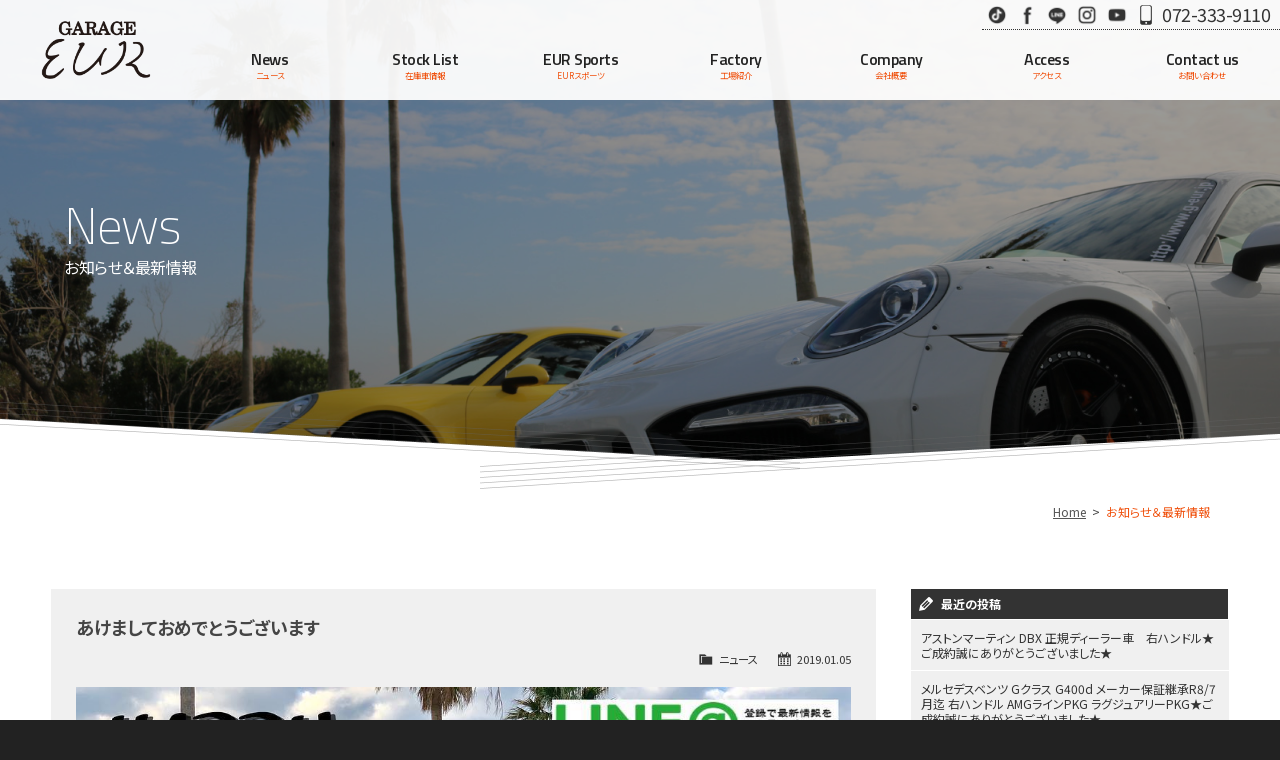

--- FILE ---
content_type: text/html; charset=UTF-8
request_url: https://www.g-eur.jp/archives/1715
body_size: 11106
content:
<!doctype html>
<!--[if lt IE 7]>      <html class="no-js lt-ie9 lt-ie8 lt-ie7"> <![endif]-->
<!--[if IE 7]>         <html class="no-js lt-ie9 lt-ie8"> <![endif]-->
<!--[if IE 8]>         <html class="no-js lt-ie9"> <![endif]-->
<!--[if gt IE 8]><!--> <html class="no-js"> <!--<![endif]-->
<head>

<!-- Global site tag (gtag.js) - Google Analytics -->
<script async src="https://www.googletagmanager.com/gtag/js?id=G-NRR76WG474"></script>
<script>
  window.dataLayer = window.dataLayer || [];
  function gtag(){dataLayer.push(arguments);}
  gtag('js', new Date());

  gtag('config', 'G-NRR76WG474');
</script>

<meta charset="UTF-8">

<meta name="viewport" content="width=device-width">
<meta name="format-detection" content="telephone=no">

<!-- Web Font -->
<link href="https://maxcdn.bootstrapcdn.com/font-awesome/4.7.0/css/font-awesome.min.css" rel="stylesheet" />
<link href="https://fonts.googleapis.com/css?family=Noto+Sans+JP:400,700|Titillium+Web:200,400,600&display=swap" rel="stylesheet">

<!-- CSS -->
<link href="https://www.g-eur.jp/wordpress/wp-content/themes/eur-res/css/basic.css?1763379978" rel="stylesheet" />
<link href="https://www.g-eur.jp/wordpress/wp-content/themes/eur-res/css/common.css?1763379978" rel="stylesheet" />
<link href="https://www.g-eur.jp/wordpress/wp-content/themes/eur-res/css/hrani.css?1763379978" rel="stylesheet" />
<link href="https://www.g-eur.jp/wordpress/wp-content/themes/eur-res/css/contents.css?1763379978" rel="stylesheet" />


<!-- WP CSS -->
<link rel="stylesheet" href="https://www.g-eur.jp/wordpress/wp-content/themes/eur-res/style.css"> 

<!--[if lt IE 9]>
<script src="https://oss.maxcdn.com/html5shiv/3.7.2/html5shiv.min.js"></script>
<script src="https://oss.maxcdn.com/respond/1.4.2/respond.min.js"></script>
<![endif]--> 
<!--[if gte IE 9]>
  <style type="text/css">
    .gradient {
       filter: none;
    }
  </style>
<![endif]-->

	<style>img:is([sizes="auto" i], [sizes^="auto," i]) { contain-intrinsic-size: 3000px 1500px }</style>
	
		<!-- All in One SEO 4.9.0 - aioseo.com -->
		<title>あけましておめでとうございます | ポルシェ 専門店 ガレージエウル 【大阪】 ポルシェの中古車販売 ポルシェのエアロ エウルスポーツの販売 ポルシェのカスタムチューニング</title>
	<meta name="robots" content="max-snippet:-1, max-image-preview:large, max-video-preview:-1" />
	<meta name="author" content="ガレージエウル"/>
	<link rel="canonical" href="https://www.g-eur.jp/archives/1715" />
	<meta name="generator" content="All in One SEO (AIOSEO) 4.9.0" />
		<meta property="og:locale" content="ja_JP" />
		<meta property="og:site_name" content="ポルシェ 専門店 ガレージエウル 【大阪】 ポルシェの中古車販売 ポルシェのエアロ エウルスポーツの販売 ポルシェのカスタムチューニング | ポルシェ オリジナルブランド エウルスポーツをプロデュース" />
		<meta property="og:type" content="article" />
		<meta property="og:title" content="あけましておめでとうございます | ポルシェ 専門店 ガレージエウル 【大阪】 ポルシェの中古車販売 ポルシェのエアロ エウルスポーツの販売 ポルシェのカスタムチューニング" />
		<meta property="og:url" content="https://www.g-eur.jp/archives/1715" />
		<meta property="article:published_time" content="2019-01-05T01:00:22+00:00" />
		<meta property="article:modified_time" content="2019-11-20T07:15:23+00:00" />
		<meta name="twitter:card" content="summary" />
		<meta name="twitter:title" content="あけましておめでとうございます | ポルシェ 専門店 ガレージエウル 【大阪】 ポルシェの中古車販売 ポルシェのエアロ エウルスポーツの販売 ポルシェのカスタムチューニング" />
		<!-- All in One SEO -->

<link rel="alternate" type="application/rss+xml" title="ポルシェ 専門店 ガレージエウル 【大阪】 ポルシェの中古車販売 ポルシェのエアロ エウルスポーツの販売 ポルシェのカスタムチューニング &raquo; あけましておめでとうございます のコメントのフィード" href="https://www.g-eur.jp/archives/1715/feed" />
<script type="text/javascript">
/* <![CDATA[ */
window._wpemojiSettings = {"baseUrl":"https:\/\/s.w.org\/images\/core\/emoji\/16.0.1\/72x72\/","ext":".png","svgUrl":"https:\/\/s.w.org\/images\/core\/emoji\/16.0.1\/svg\/","svgExt":".svg","source":{"concatemoji":"https:\/\/www.g-eur.jp\/wordpress\/wp-includes\/js\/wp-emoji-release.min.js?ver=6.8.3"}};
/*! This file is auto-generated */
!function(s,n){var o,i,e;function c(e){try{var t={supportTests:e,timestamp:(new Date).valueOf()};sessionStorage.setItem(o,JSON.stringify(t))}catch(e){}}function p(e,t,n){e.clearRect(0,0,e.canvas.width,e.canvas.height),e.fillText(t,0,0);var t=new Uint32Array(e.getImageData(0,0,e.canvas.width,e.canvas.height).data),a=(e.clearRect(0,0,e.canvas.width,e.canvas.height),e.fillText(n,0,0),new Uint32Array(e.getImageData(0,0,e.canvas.width,e.canvas.height).data));return t.every(function(e,t){return e===a[t]})}function u(e,t){e.clearRect(0,0,e.canvas.width,e.canvas.height),e.fillText(t,0,0);for(var n=e.getImageData(16,16,1,1),a=0;a<n.data.length;a++)if(0!==n.data[a])return!1;return!0}function f(e,t,n,a){switch(t){case"flag":return n(e,"\ud83c\udff3\ufe0f\u200d\u26a7\ufe0f","\ud83c\udff3\ufe0f\u200b\u26a7\ufe0f")?!1:!n(e,"\ud83c\udde8\ud83c\uddf6","\ud83c\udde8\u200b\ud83c\uddf6")&&!n(e,"\ud83c\udff4\udb40\udc67\udb40\udc62\udb40\udc65\udb40\udc6e\udb40\udc67\udb40\udc7f","\ud83c\udff4\u200b\udb40\udc67\u200b\udb40\udc62\u200b\udb40\udc65\u200b\udb40\udc6e\u200b\udb40\udc67\u200b\udb40\udc7f");case"emoji":return!a(e,"\ud83e\udedf")}return!1}function g(e,t,n,a){var r="undefined"!=typeof WorkerGlobalScope&&self instanceof WorkerGlobalScope?new OffscreenCanvas(300,150):s.createElement("canvas"),o=r.getContext("2d",{willReadFrequently:!0}),i=(o.textBaseline="top",o.font="600 32px Arial",{});return e.forEach(function(e){i[e]=t(o,e,n,a)}),i}function t(e){var t=s.createElement("script");t.src=e,t.defer=!0,s.head.appendChild(t)}"undefined"!=typeof Promise&&(o="wpEmojiSettingsSupports",i=["flag","emoji"],n.supports={everything:!0,everythingExceptFlag:!0},e=new Promise(function(e){s.addEventListener("DOMContentLoaded",e,{once:!0})}),new Promise(function(t){var n=function(){try{var e=JSON.parse(sessionStorage.getItem(o));if("object"==typeof e&&"number"==typeof e.timestamp&&(new Date).valueOf()<e.timestamp+604800&&"object"==typeof e.supportTests)return e.supportTests}catch(e){}return null}();if(!n){if("undefined"!=typeof Worker&&"undefined"!=typeof OffscreenCanvas&&"undefined"!=typeof URL&&URL.createObjectURL&&"undefined"!=typeof Blob)try{var e="postMessage("+g.toString()+"("+[JSON.stringify(i),f.toString(),p.toString(),u.toString()].join(",")+"));",a=new Blob([e],{type:"text/javascript"}),r=new Worker(URL.createObjectURL(a),{name:"wpTestEmojiSupports"});return void(r.onmessage=function(e){c(n=e.data),r.terminate(),t(n)})}catch(e){}c(n=g(i,f,p,u))}t(n)}).then(function(e){for(var t in e)n.supports[t]=e[t],n.supports.everything=n.supports.everything&&n.supports[t],"flag"!==t&&(n.supports.everythingExceptFlag=n.supports.everythingExceptFlag&&n.supports[t]);n.supports.everythingExceptFlag=n.supports.everythingExceptFlag&&!n.supports.flag,n.DOMReady=!1,n.readyCallback=function(){n.DOMReady=!0}}).then(function(){return e}).then(function(){var e;n.supports.everything||(n.readyCallback(),(e=n.source||{}).concatemoji?t(e.concatemoji):e.wpemoji&&e.twemoji&&(t(e.twemoji),t(e.wpemoji)))}))}((window,document),window._wpemojiSettings);
/* ]]> */
</script>
<style id='wp-emoji-styles-inline-css' type='text/css'>

	img.wp-smiley, img.emoji {
		display: inline !important;
		border: none !important;
		box-shadow: none !important;
		height: 1em !important;
		width: 1em !important;
		margin: 0 0.07em !important;
		vertical-align: -0.1em !important;
		background: none !important;
		padding: 0 !important;
	}
</style>
<link rel='stylesheet' id='wp-block-library-css' href='https://www.g-eur.jp/wordpress/wp-includes/css/dist/block-library/style.min.css?ver=6.8.3' type='text/css' media='all' />
<style id='classic-theme-styles-inline-css' type='text/css'>
/*! This file is auto-generated */
.wp-block-button__link{color:#fff;background-color:#32373c;border-radius:9999px;box-shadow:none;text-decoration:none;padding:calc(.667em + 2px) calc(1.333em + 2px);font-size:1.125em}.wp-block-file__button{background:#32373c;color:#fff;text-decoration:none}
</style>
<link rel='stylesheet' id='aioseo/css/src/vue/standalone/blocks/table-of-contents/global.scss-css' href='https://www.g-eur.jp/wordpress/wp-content/plugins/all-in-one-seo-pack/dist/Lite/assets/css/table-of-contents/global.e90f6d47.css?ver=4.9.0' type='text/css' media='all' />
<style id='global-styles-inline-css' type='text/css'>
:root{--wp--preset--aspect-ratio--square: 1;--wp--preset--aspect-ratio--4-3: 4/3;--wp--preset--aspect-ratio--3-4: 3/4;--wp--preset--aspect-ratio--3-2: 3/2;--wp--preset--aspect-ratio--2-3: 2/3;--wp--preset--aspect-ratio--16-9: 16/9;--wp--preset--aspect-ratio--9-16: 9/16;--wp--preset--color--black: #000000;--wp--preset--color--cyan-bluish-gray: #abb8c3;--wp--preset--color--white: #ffffff;--wp--preset--color--pale-pink: #f78da7;--wp--preset--color--vivid-red: #cf2e2e;--wp--preset--color--luminous-vivid-orange: #ff6900;--wp--preset--color--luminous-vivid-amber: #fcb900;--wp--preset--color--light-green-cyan: #7bdcb5;--wp--preset--color--vivid-green-cyan: #00d084;--wp--preset--color--pale-cyan-blue: #8ed1fc;--wp--preset--color--vivid-cyan-blue: #0693e3;--wp--preset--color--vivid-purple: #9b51e0;--wp--preset--gradient--vivid-cyan-blue-to-vivid-purple: linear-gradient(135deg,rgba(6,147,227,1) 0%,rgb(155,81,224) 100%);--wp--preset--gradient--light-green-cyan-to-vivid-green-cyan: linear-gradient(135deg,rgb(122,220,180) 0%,rgb(0,208,130) 100%);--wp--preset--gradient--luminous-vivid-amber-to-luminous-vivid-orange: linear-gradient(135deg,rgba(252,185,0,1) 0%,rgba(255,105,0,1) 100%);--wp--preset--gradient--luminous-vivid-orange-to-vivid-red: linear-gradient(135deg,rgba(255,105,0,1) 0%,rgb(207,46,46) 100%);--wp--preset--gradient--very-light-gray-to-cyan-bluish-gray: linear-gradient(135deg,rgb(238,238,238) 0%,rgb(169,184,195) 100%);--wp--preset--gradient--cool-to-warm-spectrum: linear-gradient(135deg,rgb(74,234,220) 0%,rgb(151,120,209) 20%,rgb(207,42,186) 40%,rgb(238,44,130) 60%,rgb(251,105,98) 80%,rgb(254,248,76) 100%);--wp--preset--gradient--blush-light-purple: linear-gradient(135deg,rgb(255,206,236) 0%,rgb(152,150,240) 100%);--wp--preset--gradient--blush-bordeaux: linear-gradient(135deg,rgb(254,205,165) 0%,rgb(254,45,45) 50%,rgb(107,0,62) 100%);--wp--preset--gradient--luminous-dusk: linear-gradient(135deg,rgb(255,203,112) 0%,rgb(199,81,192) 50%,rgb(65,88,208) 100%);--wp--preset--gradient--pale-ocean: linear-gradient(135deg,rgb(255,245,203) 0%,rgb(182,227,212) 50%,rgb(51,167,181) 100%);--wp--preset--gradient--electric-grass: linear-gradient(135deg,rgb(202,248,128) 0%,rgb(113,206,126) 100%);--wp--preset--gradient--midnight: linear-gradient(135deg,rgb(2,3,129) 0%,rgb(40,116,252) 100%);--wp--preset--font-size--small: 13px;--wp--preset--font-size--medium: 20px;--wp--preset--font-size--large: 36px;--wp--preset--font-size--x-large: 42px;--wp--preset--spacing--20: 0.44rem;--wp--preset--spacing--30: 0.67rem;--wp--preset--spacing--40: 1rem;--wp--preset--spacing--50: 1.5rem;--wp--preset--spacing--60: 2.25rem;--wp--preset--spacing--70: 3.38rem;--wp--preset--spacing--80: 5.06rem;--wp--preset--shadow--natural: 6px 6px 9px rgba(0, 0, 0, 0.2);--wp--preset--shadow--deep: 12px 12px 50px rgba(0, 0, 0, 0.4);--wp--preset--shadow--sharp: 6px 6px 0px rgba(0, 0, 0, 0.2);--wp--preset--shadow--outlined: 6px 6px 0px -3px rgba(255, 255, 255, 1), 6px 6px rgba(0, 0, 0, 1);--wp--preset--shadow--crisp: 6px 6px 0px rgba(0, 0, 0, 1);}:where(.is-layout-flex){gap: 0.5em;}:where(.is-layout-grid){gap: 0.5em;}body .is-layout-flex{display: flex;}.is-layout-flex{flex-wrap: wrap;align-items: center;}.is-layout-flex > :is(*, div){margin: 0;}body .is-layout-grid{display: grid;}.is-layout-grid > :is(*, div){margin: 0;}:where(.wp-block-columns.is-layout-flex){gap: 2em;}:where(.wp-block-columns.is-layout-grid){gap: 2em;}:where(.wp-block-post-template.is-layout-flex){gap: 1.25em;}:where(.wp-block-post-template.is-layout-grid){gap: 1.25em;}.has-black-color{color: var(--wp--preset--color--black) !important;}.has-cyan-bluish-gray-color{color: var(--wp--preset--color--cyan-bluish-gray) !important;}.has-white-color{color: var(--wp--preset--color--white) !important;}.has-pale-pink-color{color: var(--wp--preset--color--pale-pink) !important;}.has-vivid-red-color{color: var(--wp--preset--color--vivid-red) !important;}.has-luminous-vivid-orange-color{color: var(--wp--preset--color--luminous-vivid-orange) !important;}.has-luminous-vivid-amber-color{color: var(--wp--preset--color--luminous-vivid-amber) !important;}.has-light-green-cyan-color{color: var(--wp--preset--color--light-green-cyan) !important;}.has-vivid-green-cyan-color{color: var(--wp--preset--color--vivid-green-cyan) !important;}.has-pale-cyan-blue-color{color: var(--wp--preset--color--pale-cyan-blue) !important;}.has-vivid-cyan-blue-color{color: var(--wp--preset--color--vivid-cyan-blue) !important;}.has-vivid-purple-color{color: var(--wp--preset--color--vivid-purple) !important;}.has-black-background-color{background-color: var(--wp--preset--color--black) !important;}.has-cyan-bluish-gray-background-color{background-color: var(--wp--preset--color--cyan-bluish-gray) !important;}.has-white-background-color{background-color: var(--wp--preset--color--white) !important;}.has-pale-pink-background-color{background-color: var(--wp--preset--color--pale-pink) !important;}.has-vivid-red-background-color{background-color: var(--wp--preset--color--vivid-red) !important;}.has-luminous-vivid-orange-background-color{background-color: var(--wp--preset--color--luminous-vivid-orange) !important;}.has-luminous-vivid-amber-background-color{background-color: var(--wp--preset--color--luminous-vivid-amber) !important;}.has-light-green-cyan-background-color{background-color: var(--wp--preset--color--light-green-cyan) !important;}.has-vivid-green-cyan-background-color{background-color: var(--wp--preset--color--vivid-green-cyan) !important;}.has-pale-cyan-blue-background-color{background-color: var(--wp--preset--color--pale-cyan-blue) !important;}.has-vivid-cyan-blue-background-color{background-color: var(--wp--preset--color--vivid-cyan-blue) !important;}.has-vivid-purple-background-color{background-color: var(--wp--preset--color--vivid-purple) !important;}.has-black-border-color{border-color: var(--wp--preset--color--black) !important;}.has-cyan-bluish-gray-border-color{border-color: var(--wp--preset--color--cyan-bluish-gray) !important;}.has-white-border-color{border-color: var(--wp--preset--color--white) !important;}.has-pale-pink-border-color{border-color: var(--wp--preset--color--pale-pink) !important;}.has-vivid-red-border-color{border-color: var(--wp--preset--color--vivid-red) !important;}.has-luminous-vivid-orange-border-color{border-color: var(--wp--preset--color--luminous-vivid-orange) !important;}.has-luminous-vivid-amber-border-color{border-color: var(--wp--preset--color--luminous-vivid-amber) !important;}.has-light-green-cyan-border-color{border-color: var(--wp--preset--color--light-green-cyan) !important;}.has-vivid-green-cyan-border-color{border-color: var(--wp--preset--color--vivid-green-cyan) !important;}.has-pale-cyan-blue-border-color{border-color: var(--wp--preset--color--pale-cyan-blue) !important;}.has-vivid-cyan-blue-border-color{border-color: var(--wp--preset--color--vivid-cyan-blue) !important;}.has-vivid-purple-border-color{border-color: var(--wp--preset--color--vivid-purple) !important;}.has-vivid-cyan-blue-to-vivid-purple-gradient-background{background: var(--wp--preset--gradient--vivid-cyan-blue-to-vivid-purple) !important;}.has-light-green-cyan-to-vivid-green-cyan-gradient-background{background: var(--wp--preset--gradient--light-green-cyan-to-vivid-green-cyan) !important;}.has-luminous-vivid-amber-to-luminous-vivid-orange-gradient-background{background: var(--wp--preset--gradient--luminous-vivid-amber-to-luminous-vivid-orange) !important;}.has-luminous-vivid-orange-to-vivid-red-gradient-background{background: var(--wp--preset--gradient--luminous-vivid-orange-to-vivid-red) !important;}.has-very-light-gray-to-cyan-bluish-gray-gradient-background{background: var(--wp--preset--gradient--very-light-gray-to-cyan-bluish-gray) !important;}.has-cool-to-warm-spectrum-gradient-background{background: var(--wp--preset--gradient--cool-to-warm-spectrum) !important;}.has-blush-light-purple-gradient-background{background: var(--wp--preset--gradient--blush-light-purple) !important;}.has-blush-bordeaux-gradient-background{background: var(--wp--preset--gradient--blush-bordeaux) !important;}.has-luminous-dusk-gradient-background{background: var(--wp--preset--gradient--luminous-dusk) !important;}.has-pale-ocean-gradient-background{background: var(--wp--preset--gradient--pale-ocean) !important;}.has-electric-grass-gradient-background{background: var(--wp--preset--gradient--electric-grass) !important;}.has-midnight-gradient-background{background: var(--wp--preset--gradient--midnight) !important;}.has-small-font-size{font-size: var(--wp--preset--font-size--small) !important;}.has-medium-font-size{font-size: var(--wp--preset--font-size--medium) !important;}.has-large-font-size{font-size: var(--wp--preset--font-size--large) !important;}.has-x-large-font-size{font-size: var(--wp--preset--font-size--x-large) !important;}
:where(.wp-block-post-template.is-layout-flex){gap: 1.25em;}:where(.wp-block-post-template.is-layout-grid){gap: 1.25em;}
:where(.wp-block-columns.is-layout-flex){gap: 2em;}:where(.wp-block-columns.is-layout-grid){gap: 2em;}
:root :where(.wp-block-pullquote){font-size: 1.5em;line-height: 1.6;}
</style>
<link rel='stylesheet' id='contact-form-7-css' href='https://www.g-eur.jp/wordpress/wp-content/plugins/contact-form-7/includes/css/styles.css?ver=6.1.3' type='text/css' media='all' />
<link rel='stylesheet' id='dashicons-css' href='https://www.g-eur.jp/wordpress/wp-includes/css/dashicons.min.css?ver=6.8.3' type='text/css' media='all' />
<link rel='stylesheet' id='themename-style-css' href='https://www.g-eur.jp/wordpress/wp-content/themes/eur-res/style.css?ver=1.0' type='text/css' media='all' />
<link rel='stylesheet' id='fancybox-css' href='https://www.g-eur.jp/wordpress/wp-content/plugins/easy-fancybox/fancybox/1.5.4/jquery.fancybox.min.css?ver=6.8.3' type='text/css' media='screen' />
<style id='fancybox-inline-css' type='text/css'>
#fancybox-content{border-color:#fff;}
</style>
<script type="text/javascript" src="https://www.g-eur.jp/wordpress/wp-includes/js/jquery/jquery.min.js?ver=3.7.1" id="jquery-core-js"></script>
<script type="text/javascript" src="https://www.g-eur.jp/wordpress/wp-includes/js/jquery/jquery-migrate.min.js?ver=3.4.1" id="jquery-migrate-js"></script>
<link rel="https://api.w.org/" href="https://www.g-eur.jp/wp-json/" /><link rel="alternate" title="JSON" type="application/json" href="https://www.g-eur.jp/wp-json/wp/v2/posts/1715" /><link rel="EditURI" type="application/rsd+xml" title="RSD" href="https://www.g-eur.jp/wordpress/xmlrpc.php?rsd" />
<meta name="generator" content="WordPress 6.8.3" />
<link rel='shortlink' href='https://www.g-eur.jp/?p=1715' />
<link rel="alternate" title="oEmbed (JSON)" type="application/json+oembed" href="https://www.g-eur.jp/wp-json/oembed/1.0/embed?url=https%3A%2F%2Fwww.g-eur.jp%2Farchives%2F1715" />
<link rel="alternate" title="oEmbed (XML)" type="text/xml+oembed" href="https://www.g-eur.jp/wp-json/oembed/1.0/embed?url=https%3A%2F%2Fwww.g-eur.jp%2Farchives%2F1715&#038;format=xml" />

</head>

<body>

<section id="wrapper" class="cf">

<!-- Menu botton -->
<p id="pmenubn"><a href="#menu" class="menu-link">MENU</a></p>
<!--/Menu botton -->

<!-- Header -->
<header id="header">
<div id="hrbody">
<h1><a href="https://www.g-eur.jp">Garage EUR</a></h1>
<div id="hr02">
<ul id="hric">
<li class="hric1"><a href="https://www.tiktok.com/@garage.eur?_t=8nvaU8FFkpB&_r=1" target="_blank" id="hric-tiktok">TikTok</a></li>
<li class="hric1"><a href="https://www.facebook.com/%E6%A0%AA%E3%82%AC%E3%83%AC%E3%83%BC%E3%82%B8%E3%82%A8%E3%82%A6%E3%83%AB-344826608878610/" target="_blank" id="hric-fb">Facebook</a></li>
<li class="hric1"><a href="https://line.me/R/ti/p/%40vdm4889s" target="_blank" id="hric-line">LINE</a></li>
<li class="hric1"><a href="https://www.instagram.com/garageeur/" target="_blank" id="hric-ins">Instagram</a></li>
<li class="hric1"><a href="https://www.youtube.com/user/eurspl" target="_blank" id="hric-yb">Youtube</a></li>
<li class="hric2"><a href="tel:0723339110" id="hric-tel">072-333-9110</a></li>
</ul>
</div>
</div>
<div id="menubody">
<nav id="menu" role="navigation">
<ul>
<li><a href="https://www.g-eur.jp/news"><span class="m_ent">News</span><span class="m_jpt">ニュース</span></a></li>
<li><a href="https://www.g-eur.jp/stock"><span class="m_ent">Stock List</span><span class="m_jpt">在庫車情報</span></a></li>
<li><a href="https://www.g-eur.jp/eursports"><span class="m_ent">EUR Sports</span><span class="m_jpt">EURスポーツ</span></a></li>
<li><a href="https://www.g-eur.jp/factory"><span class="m_ent">Factory</span><span class="m_jpt">工場紹介</span></a></li>
<li><a href="https://www.g-eur.jp/company"><span class="m_ent">Company</span><span class="m_jpt">会社概要</span></a></li>
<li><a href="https://www.g-eur.jp/access"><span class="m_ent">Access</span><span class="m_jpt">アクセス</span></a></li>
<li><a href="https://www.g-eur.jp/contact"><span class="m_ent">Contact us</span><span class="m_jpt">お問い合わせ</span></a></li>
</ul>
</nav>
</div>
</header>
<!-- /Header -->

<!-- Pagetitle -->
<section class="pagetitle" id="pt-news">
<div class="ptcov0"><img src="https://www.g-eur.jp/wordpress/wp-content/themes/eur-res/img/pagetitle/ptcov.png" alt="cov"></div>
<div class="ptcov">
<div class="ptbody">
<h2>News</h2>
<p>お知らせ＆最新情報</p>
</div>
</div>
</section>
<!-- /Pagetitle -->

<!-- Contents -->
<section id="msp">

<ul class="pankuzu">
<li><a href="https://www.g-eur.jp">Home</a></li>
<li>お知らせ＆最新情報</li>
</ul>

<div class="mmbody cf">
<div id="mcwrap">

<div id="mcleft">

    <article class="post cf">
    <h2 class="title">あけましておめでとうございます</h2>
    <div class="blog_info cf">
      <ul>
        <li class="cal"><span class="dashicons dashicons-calendar-alt"></span>&nbsp;2019.01.05</li>
        <li class="cat"><span class="dashicons dashicons-category"></span>&nbsp;<a href="https://www.g-eur.jp/archives/category/news" rel="category tag">ニュース</a></li>
              </ul>
    </div>
    <div><img fetchpriority="high" decoding="async" class="alignnone wp-image-1716" src="https://www.g-eur.jp/wordpress/wp-content/uploads/2019/01/49403669_2460036717357578_6654995646979768320_o.jpg" alt="" width="879" height="586" srcset="https://www.g-eur.jp/wordpress/wp-content/uploads/2019/01/49403669_2460036717357578_6654995646979768320_o.jpg 1080w, https://www.g-eur.jp/wordpress/wp-content/uploads/2019/01/49403669_2460036717357578_6654995646979768320_o-360x240.jpg 360w, https://www.g-eur.jp/wordpress/wp-content/uploads/2019/01/49403669_2460036717357578_6654995646979768320_o-768x512.jpg 768w, https://www.g-eur.jp/wordpress/wp-content/uploads/2019/01/49403669_2460036717357578_6654995646979768320_o-840x560.jpg 840w" sizes="(max-width: 879px) 100vw, 879px" /></div>
<div></div>
<div id="id_5c306009492df4811428691" class="text_exposed_root text_exposed"><span style="font-size: 18pt;">新年明けましておめでとうございます<span class="_5mfr"><span class="_6qdm" style="width: 16px; height: 16px; background-image: url('https://static.xx.fbcdn.net/images/emoji.php/v9/t90/1.5/16/1f38d.png');">&#x1f38d;</span></span></span><br />
<span style="font-size: 18pt;">おかげさまで昨年も良い年となり、沢山のご縁をいただき<wbr />、沢山の刺激を頂いた年でございました<span class="_5mfr"><span class="_6qdm" style="width: 16px; height: 16px; background-image: url('https://static.xx.fbcdn.net/images/emoji.php/v9/t82/1.5/16/263a.png');">&#x263a;&#xfe0f;</span></span></span></div>
<div class="text_exposed_root text_exposed"><span style="font-size: 18pt;">今年もさらに飛躍の年として、スタッフ一同精進して参り<wbr />ますので変わらぬご愛顧のほどよろしくお願い致します<span class="_5mfr"><span class="_6qdm" style="width: 16px; height: 16px; background-image: url('https://static.xx.fbcdn.net/images/emoji.php/v9/t87/1.5/16/1f633.png');">&#x1f633;</span></span></span><br />
<span style="font-size: 18pt;">今年も皆様にとって良い一年でありますように<span class="_5mfr"><span class="_6qdm" style="width: 16px; height: 16px; background-image: url('https://static.xx.fbcdn.net/images/emoji.php/v9/tda/1.5/16/1f60c.png');">&#x1f60c;</span></span></span></div>
<div><span style="font-size: 18pt;">本日5日より通常営業させて頂いておりますので、宜しくお願い致します。</span></div>
<div>.</div>
<p><span style="font-size: 18pt;">株式会社ガレージエウル</span></p>
<p><span style="font-size: 18pt;">エウルスポーツ事業部</span></p>
<p>&nbsp;</p>
  </article>
    
  <div class="nav-below cf">
    <span class="nav-previous"><a href="https://www.g-eur.jp/archives/1708" rel="prev"><i class="fa fa-angle-double-left"></i> 前の記事</a></span>
    <span class="nav-next"><a href="https://www.g-eur.jp/archives/1718" rel="next">次の記事 <i class="fa fa-angle-double-right"></i></a></span>
  </div>


<!-- You can start editing here. -->


			<!-- If comments are open, but there are no comments. -->

	
	<div id="respond" class="comment-respond">
		<h3 id="reply-title" class="comment-reply-title">コメントを残す <small><a rel="nofollow" id="cancel-comment-reply-link" href="/archives/1715#respond" style="display:none;">コメントをキャンセル</a></small></h3><form action="https://www.g-eur.jp/wordpress/wp-comments-post.php" method="post" id="commentform" class="comment-form"><p class="comment-notes"><span id="email-notes">メールアドレスが公開されることはありません。</span> <span class="required-field-message"><span class="required">※</span> が付いている欄は必須項目です</span></p><p class="comment-form-comment"><label for="comment">コメント <span class="required">※</span></label> <textarea id="comment" name="comment" cols="45" rows="8" maxlength="65525" required="required"></textarea></p><p class="comment-form-author"><label for="author">名前 <span class="required">※</span></label> <input id="author" name="author" type="text" value="" size="30" maxlength="245" autocomplete="name" required="required" /></p>
<p class="comment-form-email"><label for="email">メール <span class="required">※</span></label> <input id="email" name="email" type="text" value="" size="30" maxlength="100" aria-describedby="email-notes" autocomplete="email" required="required" /></p>
<p class="comment-form-url"><label for="url">サイト</label> <input id="url" name="url" type="text" value="" size="30" maxlength="200" autocomplete="url" /></p>
<p class="comment-form-cookies-consent"><input id="wp-comment-cookies-consent" name="wp-comment-cookies-consent" type="checkbox" value="yes" /> <label for="wp-comment-cookies-consent">次回のコメントで使用するためブラウザーに自分の名前、メールアドレス、サイトを保存する。</label></p>
<p><img src="https://www.g-eur.jp/wordpress/wp-content/siteguard/348241605.png" alt="CAPTCHA"></p><p><label for="siteguard_captcha">上に表示された文字を入力してください。</label><br /><input type="text" name="siteguard_captcha" id="siteguard_captcha" class="input" value="" size="10" aria-required="true" /><input type="hidden" name="siteguard_captcha_prefix" id="siteguard_captcha_prefix" value="348241605" /></p><p class="form-submit"><input name="submit" type="submit" id="submit" class="submit" value="コメントを送信" /> <input type='hidden' name='comment_post_ID' value='1715' id='comment_post_ID' />
<input type='hidden' name='comment_parent' id='comment_parent' value='0' />
</p><p style="display: none;"><input type="hidden" id="akismet_comment_nonce" name="akismet_comment_nonce" value="237d998465" /></p><p style="display: none !important;" class="akismet-fields-container" data-prefix="ak_"><label>&#916;<textarea name="ak_hp_textarea" cols="45" rows="8" maxlength="100"></textarea></label><input type="hidden" id="ak_js_1" name="ak_js" value="85"/><script>document.getElementById( "ak_js_1" ).setAttribute( "value", ( new Date() ).getTime() );</script></p></form>	</div><!-- #respond -->
	
</div>

<div id="mcright">
<div class="widget-area">
<ul>

		<li id="recent-posts-2" class="widget-container cf widget_recent_entries">
		<h3 class="widget-title">最近の投稿</h3>
		<ul>
											<li>
					<a href="https://www.g-eur.jp/archives/3924">アストンマーティン DBX 正規ディーラー車　右ハンドル★ご成約誠にありがとうございました★</a>
									</li>
											<li>
					<a href="https://www.g-eur.jp/archives/3939">メルセデスベンツ Gクラス G400d メーカー保証継承R8/7月迄 右ハンドル AMGラインPKG ラグジュアリーPKG★ご成約誠にありがとうございました★</a>
									</li>
											<li>
					<a href="https://www.g-eur.jp/archives/3942">ポルシェ 991カレラ EUR-GTフルエアロ PDK★ご成約誠にありがとうございました★</a>
									</li>
											<li>
					<a href="https://www.g-eur.jp/archives/3936">シボレー コルベットコンバーチブル 正規ディーラー車 走行5千km フロントリフター 純正アルミホイール★ご成約誠にありがとうございました★</a>
									</li>
											<li>
					<a href="https://www.g-eur.jp/archives/3934">マクラーレン 540C D車 ★ご成約誠にありがとうございました★</a>
									</li>
											<li>
					<a href="https://www.g-eur.jp/archives/3929">メルセデスベンツ Gクラス G350d 正規ディーラー 右H ラグジュアリーPKG★ご成約誠にありがとうございました★</a>
									</li>
											<li>
					<a href="https://www.g-eur.jp/archives/3920">ポルシェ 718 ボクスター EUR-GTワイドボディキット 専用21インチアルミホイール 社外ローダウンサス スポクロPKG★ご成約誠にありがとうございました★</a>
									</li>
											<li>
					<a href="https://www.g-eur.jp/archives/3917">ポルシェ マカン ターボ 正規D車 PDK 純正21inアルミ オールレザーインテリア アダプティブスポーツシート★ご成約誠にありがとうございました★</a>
									</li>
											<li>
					<a href="https://www.g-eur.jp/archives/3914">ポルシェ 718 ボクスター スポーツクロノパッケージ 正規ディーラー車 右ハンドル シートヒーター★ご成約誠にありがとうございました★</a>
									</li>
											<li>
					<a href="https://www.g-eur.jp/archives/3911">ランボルギーニ ウラカン LP610-4 スパイダー 正規ディーラー車 左ハンドル 純正20インチアルミ フロントリフター シートヒーター★ご成約誠にありがとうございました★</a>
									</li>
					</ul>

		</li><li id="categories-2" class="widget-container cf widget_categories"><h3 class="widget-title">カテゴリー</h3>
			<ul>
					<li class="cat-item cat-item-1"><a href="https://www.g-eur.jp/archives/category/news">ニュース</a>
</li>
			</ul>

			</li><li id="calendar-2" class="widget-container cf widget_calendar"><h3 class="widget-title">カレンダー</h3><div id="calendar_wrap" class="calendar_wrap"><table id="wp-calendar" class="wp-calendar-table">
	<caption>2025年11月</caption>
	<thead>
	<tr>
		<th scope="col" aria-label="月曜日">月</th>
		<th scope="col" aria-label="火曜日">火</th>
		<th scope="col" aria-label="水曜日">水</th>
		<th scope="col" aria-label="木曜日">木</th>
		<th scope="col" aria-label="金曜日">金</th>
		<th scope="col" aria-label="土曜日">土</th>
		<th scope="col" aria-label="日曜日">日</th>
	</tr>
	</thead>
	<tbody>
	<tr>
		<td colspan="5" class="pad">&nbsp;</td><td>1</td><td>2</td>
	</tr>
	<tr>
		<td>3</td><td>4</td><td>5</td><td>6</td><td>7</td><td>8</td><td>9</td>
	</tr>
	<tr>
		<td>10</td><td>11</td><td>12</td><td>13</td><td>14</td><td>15</td><td>16</td>
	</tr>
	<tr>
		<td id="today">17</td><td>18</td><td>19</td><td>20</td><td>21</td><td>22</td><td>23</td>
	</tr>
	<tr>
		<td>24</td><td>25</td><td>26</td><td>27</td><td>28</td><td>29</td><td>30</td>
	</tr>
	</tbody>
	</table><nav aria-label="前と次の月" class="wp-calendar-nav">
		<span class="wp-calendar-nav-prev"><a href="https://www.g-eur.jp/archives/date/2025/10">&laquo; 10月</a></span>
		<span class="pad">&nbsp;</span>
		<span class="wp-calendar-nav-next">&nbsp;</span>
	</nav></div></li><li id="archives-2" class="widget-container cf widget_archive"><h3 class="widget-title">アーカイブ</h3>
			<ul>
					<li><a href='https://www.g-eur.jp/archives/date/2025/10'>2025年10月</a></li>
	<li><a href='https://www.g-eur.jp/archives/date/2025/09'>2025年9月</a></li>
	<li><a href='https://www.g-eur.jp/archives/date/2025/08'>2025年8月</a></li>
	<li><a href='https://www.g-eur.jp/archives/date/2025/07'>2025年7月</a></li>
	<li><a href='https://www.g-eur.jp/archives/date/2025/06'>2025年6月</a></li>
	<li><a href='https://www.g-eur.jp/archives/date/2025/05'>2025年5月</a></li>
	<li><a href='https://www.g-eur.jp/archives/date/2025/04'>2025年4月</a></li>
	<li><a href='https://www.g-eur.jp/archives/date/2025/03'>2025年3月</a></li>
	<li><a href='https://www.g-eur.jp/archives/date/2025/02'>2025年2月</a></li>
	<li><a href='https://www.g-eur.jp/archives/date/2025/01'>2025年1月</a></li>
	<li><a href='https://www.g-eur.jp/archives/date/2024/12'>2024年12月</a></li>
	<li><a href='https://www.g-eur.jp/archives/date/2024/11'>2024年11月</a></li>
	<li><a href='https://www.g-eur.jp/archives/date/2024/10'>2024年10月</a></li>
	<li><a href='https://www.g-eur.jp/archives/date/2024/09'>2024年9月</a></li>
	<li><a href='https://www.g-eur.jp/archives/date/2024/08'>2024年8月</a></li>
	<li><a href='https://www.g-eur.jp/archives/date/2024/07'>2024年7月</a></li>
	<li><a href='https://www.g-eur.jp/archives/date/2024/06'>2024年6月</a></li>
	<li><a href='https://www.g-eur.jp/archives/date/2024/05'>2024年5月</a></li>
	<li><a href='https://www.g-eur.jp/archives/date/2024/04'>2024年4月</a></li>
	<li><a href='https://www.g-eur.jp/archives/date/2024/03'>2024年3月</a></li>
	<li><a href='https://www.g-eur.jp/archives/date/2024/02'>2024年2月</a></li>
	<li><a href='https://www.g-eur.jp/archives/date/2024/01'>2024年1月</a></li>
	<li><a href='https://www.g-eur.jp/archives/date/2023/12'>2023年12月</a></li>
	<li><a href='https://www.g-eur.jp/archives/date/2023/11'>2023年11月</a></li>
	<li><a href='https://www.g-eur.jp/archives/date/2023/10'>2023年10月</a></li>
	<li><a href='https://www.g-eur.jp/archives/date/2023/09'>2023年9月</a></li>
	<li><a href='https://www.g-eur.jp/archives/date/2023/08'>2023年8月</a></li>
	<li><a href='https://www.g-eur.jp/archives/date/2023/07'>2023年7月</a></li>
	<li><a href='https://www.g-eur.jp/archives/date/2023/06'>2023年6月</a></li>
	<li><a href='https://www.g-eur.jp/archives/date/2023/05'>2023年5月</a></li>
	<li><a href='https://www.g-eur.jp/archives/date/2023/04'>2023年4月</a></li>
	<li><a href='https://www.g-eur.jp/archives/date/2023/03'>2023年3月</a></li>
	<li><a href='https://www.g-eur.jp/archives/date/2023/02'>2023年2月</a></li>
	<li><a href='https://www.g-eur.jp/archives/date/2023/01'>2023年1月</a></li>
	<li><a href='https://www.g-eur.jp/archives/date/2022/12'>2022年12月</a></li>
	<li><a href='https://www.g-eur.jp/archives/date/2022/11'>2022年11月</a></li>
	<li><a href='https://www.g-eur.jp/archives/date/2022/10'>2022年10月</a></li>
	<li><a href='https://www.g-eur.jp/archives/date/2022/09'>2022年9月</a></li>
	<li><a href='https://www.g-eur.jp/archives/date/2022/08'>2022年8月</a></li>
	<li><a href='https://www.g-eur.jp/archives/date/2022/07'>2022年7月</a></li>
	<li><a href='https://www.g-eur.jp/archives/date/2022/06'>2022年6月</a></li>
	<li><a href='https://www.g-eur.jp/archives/date/2022/04'>2022年4月</a></li>
	<li><a href='https://www.g-eur.jp/archives/date/2022/03'>2022年3月</a></li>
	<li><a href='https://www.g-eur.jp/archives/date/2022/02'>2022年2月</a></li>
	<li><a href='https://www.g-eur.jp/archives/date/2022/01'>2022年1月</a></li>
	<li><a href='https://www.g-eur.jp/archives/date/2021/12'>2021年12月</a></li>
	<li><a href='https://www.g-eur.jp/archives/date/2021/11'>2021年11月</a></li>
	<li><a href='https://www.g-eur.jp/archives/date/2021/10'>2021年10月</a></li>
	<li><a href='https://www.g-eur.jp/archives/date/2021/09'>2021年9月</a></li>
	<li><a href='https://www.g-eur.jp/archives/date/2021/08'>2021年8月</a></li>
	<li><a href='https://www.g-eur.jp/archives/date/2021/07'>2021年7月</a></li>
	<li><a href='https://www.g-eur.jp/archives/date/2021/06'>2021年6月</a></li>
	<li><a href='https://www.g-eur.jp/archives/date/2021/05'>2021年5月</a></li>
	<li><a href='https://www.g-eur.jp/archives/date/2021/04'>2021年4月</a></li>
	<li><a href='https://www.g-eur.jp/archives/date/2021/03'>2021年3月</a></li>
	<li><a href='https://www.g-eur.jp/archives/date/2021/02'>2021年2月</a></li>
	<li><a href='https://www.g-eur.jp/archives/date/2021/01'>2021年1月</a></li>
	<li><a href='https://www.g-eur.jp/archives/date/2020/12'>2020年12月</a></li>
	<li><a href='https://www.g-eur.jp/archives/date/2020/11'>2020年11月</a></li>
	<li><a href='https://www.g-eur.jp/archives/date/2020/10'>2020年10月</a></li>
	<li><a href='https://www.g-eur.jp/archives/date/2020/09'>2020年9月</a></li>
	<li><a href='https://www.g-eur.jp/archives/date/2020/08'>2020年8月</a></li>
	<li><a href='https://www.g-eur.jp/archives/date/2020/07'>2020年7月</a></li>
	<li><a href='https://www.g-eur.jp/archives/date/2020/06'>2020年6月</a></li>
	<li><a href='https://www.g-eur.jp/archives/date/2020/05'>2020年5月</a></li>
	<li><a href='https://www.g-eur.jp/archives/date/2020/04'>2020年4月</a></li>
	<li><a href='https://www.g-eur.jp/archives/date/2020/03'>2020年3月</a></li>
	<li><a href='https://www.g-eur.jp/archives/date/2020/02'>2020年2月</a></li>
	<li><a href='https://www.g-eur.jp/archives/date/2020/01'>2020年1月</a></li>
	<li><a href='https://www.g-eur.jp/archives/date/2019/12'>2019年12月</a></li>
	<li><a href='https://www.g-eur.jp/archives/date/2019/11'>2019年11月</a></li>
	<li><a href='https://www.g-eur.jp/archives/date/2019/10'>2019年10月</a></li>
	<li><a href='https://www.g-eur.jp/archives/date/2019/09'>2019年9月</a></li>
	<li><a href='https://www.g-eur.jp/archives/date/2019/08'>2019年8月</a></li>
	<li><a href='https://www.g-eur.jp/archives/date/2019/07'>2019年7月</a></li>
	<li><a href='https://www.g-eur.jp/archives/date/2019/06'>2019年6月</a></li>
	<li><a href='https://www.g-eur.jp/archives/date/2019/05'>2019年5月</a></li>
	<li><a href='https://www.g-eur.jp/archives/date/2019/04'>2019年4月</a></li>
	<li><a href='https://www.g-eur.jp/archives/date/2019/03'>2019年3月</a></li>
	<li><a href='https://www.g-eur.jp/archives/date/2019/02'>2019年2月</a></li>
	<li><a href='https://www.g-eur.jp/archives/date/2019/01'>2019年1月</a></li>
	<li><a href='https://www.g-eur.jp/archives/date/2018/12'>2018年12月</a></li>
	<li><a href='https://www.g-eur.jp/archives/date/2018/11'>2018年11月</a></li>
	<li><a href='https://www.g-eur.jp/archives/date/2018/10'>2018年10月</a></li>
	<li><a href='https://www.g-eur.jp/archives/date/2018/09'>2018年9月</a></li>
	<li><a href='https://www.g-eur.jp/archives/date/2018/08'>2018年8月</a></li>
	<li><a href='https://www.g-eur.jp/archives/date/2018/07'>2018年7月</a></li>
	<li><a href='https://www.g-eur.jp/archives/date/2018/06'>2018年6月</a></li>
	<li><a href='https://www.g-eur.jp/archives/date/2018/05'>2018年5月</a></li>
	<li><a href='https://www.g-eur.jp/archives/date/2018/04'>2018年4月</a></li>
	<li><a href='https://www.g-eur.jp/archives/date/2018/03'>2018年3月</a></li>
	<li><a href='https://www.g-eur.jp/archives/date/2018/02'>2018年2月</a></li>
	<li><a href='https://www.g-eur.jp/archives/date/2018/01'>2018年1月</a></li>
	<li><a href='https://www.g-eur.jp/archives/date/2017/12'>2017年12月</a></li>
	<li><a href='https://www.g-eur.jp/archives/date/2017/11'>2017年11月</a></li>
	<li><a href='https://www.g-eur.jp/archives/date/2017/10'>2017年10月</a></li>
	<li><a href='https://www.g-eur.jp/archives/date/2017/09'>2017年9月</a></li>
	<li><a href='https://www.g-eur.jp/archives/date/2017/08'>2017年8月</a></li>
	<li><a href='https://www.g-eur.jp/archives/date/2017/07'>2017年7月</a></li>
	<li><a href='https://www.g-eur.jp/archives/date/2017/06'>2017年6月</a></li>
	<li><a href='https://www.g-eur.jp/archives/date/2017/05'>2017年5月</a></li>
	<li><a href='https://www.g-eur.jp/archives/date/2017/04'>2017年4月</a></li>
	<li><a href='https://www.g-eur.jp/archives/date/2017/03'>2017年3月</a></li>
	<li><a href='https://www.g-eur.jp/archives/date/2017/02'>2017年2月</a></li>
	<li><a href='https://www.g-eur.jp/archives/date/2017/01'>2017年1月</a></li>
	<li><a href='https://www.g-eur.jp/archives/date/2016/12'>2016年12月</a></li>
	<li><a href='https://www.g-eur.jp/archives/date/2016/11'>2016年11月</a></li>
	<li><a href='https://www.g-eur.jp/archives/date/2016/10'>2016年10月</a></li>
	<li><a href='https://www.g-eur.jp/archives/date/2016/08'>2016年8月</a></li>
	<li><a href='https://www.g-eur.jp/archives/date/2016/07'>2016年7月</a></li>
	<li><a href='https://www.g-eur.jp/archives/date/2016/06'>2016年6月</a></li>
	<li><a href='https://www.g-eur.jp/archives/date/2016/04'>2016年4月</a></li>
	<li><a href='https://www.g-eur.jp/archives/date/2016/03'>2016年3月</a></li>
	<li><a href='https://www.g-eur.jp/archives/date/2016/02'>2016年2月</a></li>
	<li><a href='https://www.g-eur.jp/archives/date/2016/01'>2016年1月</a></li>
	<li><a href='https://www.g-eur.jp/archives/date/2015/12'>2015年12月</a></li>
	<li><a href='https://www.g-eur.jp/archives/date/2015/11'>2015年11月</a></li>
	<li><a href='https://www.g-eur.jp/archives/date/2015/10'>2015年10月</a></li>
	<li><a href='https://www.g-eur.jp/archives/date/2015/09'>2015年9月</a></li>
	<li><a href='https://www.g-eur.jp/archives/date/2015/08'>2015年8月</a></li>
	<li><a href='https://www.g-eur.jp/archives/date/2015/07'>2015年7月</a></li>
	<li><a href='https://www.g-eur.jp/archives/date/2015/06'>2015年6月</a></li>
	<li><a href='https://www.g-eur.jp/archives/date/2015/05'>2015年5月</a></li>
	<li><a href='https://www.g-eur.jp/archives/date/2015/04'>2015年4月</a></li>
	<li><a href='https://www.g-eur.jp/archives/date/2015/03'>2015年3月</a></li>
	<li><a href='https://www.g-eur.jp/archives/date/2015/02'>2015年2月</a></li>
	<li><a href='https://www.g-eur.jp/archives/date/2015/01'>2015年1月</a></li>
	<li><a href='https://www.g-eur.jp/archives/date/2014/12'>2014年12月</a></li>
	<li><a href='https://www.g-eur.jp/archives/date/2014/11'>2014年11月</a></li>
	<li><a href='https://www.g-eur.jp/archives/date/2014/10'>2014年10月</a></li>
	<li><a href='https://www.g-eur.jp/archives/date/2014/09'>2014年9月</a></li>
	<li><a href='https://www.g-eur.jp/archives/date/2014/08'>2014年8月</a></li>
	<li><a href='https://www.g-eur.jp/archives/date/2014/07'>2014年7月</a></li>
	<li><a href='https://www.g-eur.jp/archives/date/2014/06'>2014年6月</a></li>
	<li><a href='https://www.g-eur.jp/archives/date/2014/05'>2014年5月</a></li>
	<li><a href='https://www.g-eur.jp/archives/date/2014/04'>2014年4月</a></li>
	<li><a href='https://www.g-eur.jp/archives/date/2014/03'>2014年3月</a></li>
	<li><a href='https://www.g-eur.jp/archives/date/2014/02'>2014年2月</a></li>
	<li><a href='https://www.g-eur.jp/archives/date/2014/01'>2014年1月</a></li>
	<li><a href='https://www.g-eur.jp/archives/date/2013/12'>2013年12月</a></li>
	<li><a href='https://www.g-eur.jp/archives/date/2013/11'>2013年11月</a></li>
	<li><a href='https://www.g-eur.jp/archives/date/2013/10'>2013年10月</a></li>
	<li><a href='https://www.g-eur.jp/archives/date/2013/09'>2013年9月</a></li>
	<li><a href='https://www.g-eur.jp/archives/date/2013/08'>2013年8月</a></li>
	<li><a href='https://www.g-eur.jp/archives/date/2013/07'>2013年7月</a></li>
			</ul>

			</li></ul>
</div>
</div>

</div>
</div>

</section>
<!-- /Contents -->

</section>
<!-- End of Wrapper -->

<!-- Footer -->
<footer id="footer">
<div id="ftbody">
<ul id="ftic">
<li><a href="https://www.tiktok.com/@garage.eur?_t=8nvaU8FFkpB&_r=1" target="_blank" id="ftic-tiktok">TikTok</a></li>
<li><a href="https://www.facebook.com/%E6%A0%AA%E3%82%AC%E3%83%AC%E3%83%BC%E3%82%B8%E3%82%A8%E3%82%A6%E3%83%AB-344826608878610/" target="_blank" id="ftic-fb">Facebook</a></li>
<li><a href="https://line.me/R/ti/p/%40vdm4889s" target="_blank" id="ftic-line">LINE</a></li>
<li><a href="https://www.instagram.com/garageeur/" target="_blank" id="ftic-ins">Instagram</a></li>
<li><a href="https://www.youtube.com/user/eurspl" target="_blank" id="ftic-yb">Youtube</a></li>
</ul>
<ul id="ftmenu">
<li><a href="https://www.g-eur.jp">ホーム</a></li>
<li><a href="https://www.g-eur.jp/news">ニュース</a></li>
<li><a href="https://www.g-eur.jp/stock">在庫車情報</a></li>
<li><a href="https://www.g-eur.jp/eursports">EURスポーツ</a></li>
<li><a href="https://www.g-eur.jp/factory">工場紹介</a></li>
<li><a href="https://www.g-eur.jp/company">会社概要</a></li>
<li><a href="https://www.g-eur.jp/access">アクセス</a></li>
<li><a href="https://www.g-eur.jp/contact">お問い合わせ</a></li>
<li><a href="https://www.g-eur.jp/privacy">個人情報保護方針</a></li>
</ul>
<p>Copyright&nbsp;&copy;&nbsp;Garage EUR All Rights Reserved.</p>
</div>
</footer>
<!-- /Footer -->


<!-- Scripts -->

<script src="https://code.jquery.com/jquery-1.11.0.min.js"></script>
<script src="https://www.g-eur.jp/wordpress/wp-content/themes/eur-res/js/modernizr-2.6.2-respond-1.1.0.min.js"></script>
<script src="https://www.g-eur.jp/wordpress/wp-content/themes/eur-res/js/ofi.min.js"></script>
<script>
$(function () {
  objectFitImages('.container-inner img');
});
</script>



<script>
$(document).ready(function() {
$('body').addClass('js');
var $menu = $('#menu'),
$menulink = $('.menu-link');
$menulink.click(function() {
$menulink.toggleClass('active');
$menu.toggleClass('active');
return false;
});
});
</script>

<script src="https://www.g-eur.jp/wordpress/wp-content/themes/eur-res/js/hrani_s.js"></script>


<script type="speculationrules">
{"prefetch":[{"source":"document","where":{"and":[{"href_matches":"\/*"},{"not":{"href_matches":["\/wordpress\/wp-*.php","\/wordpress\/wp-admin\/*","\/wordpress\/wp-content\/uploads\/*","\/wordpress\/wp-content\/*","\/wordpress\/wp-content\/plugins\/*","\/wordpress\/wp-content\/themes\/eur-res\/*","\/*\\?(.+)"]}},{"not":{"selector_matches":"a[rel~=\"nofollow\"]"}},{"not":{"selector_matches":".no-prefetch, .no-prefetch a"}}]},"eagerness":"conservative"}]}
</script>
<script type="module"  src="https://www.g-eur.jp/wordpress/wp-content/plugins/all-in-one-seo-pack/dist/Lite/assets/table-of-contents.95d0dfce.js?ver=4.9.0" id="aioseo/js/src/vue/standalone/blocks/table-of-contents/frontend.js-js"></script>
<script type="text/javascript" src="https://www.g-eur.jp/wordpress/wp-includes/js/dist/hooks.min.js?ver=4d63a3d491d11ffd8ac6" id="wp-hooks-js"></script>
<script type="text/javascript" src="https://www.g-eur.jp/wordpress/wp-includes/js/dist/i18n.min.js?ver=5e580eb46a90c2b997e6" id="wp-i18n-js"></script>
<script type="text/javascript" id="wp-i18n-js-after">
/* <![CDATA[ */
wp.i18n.setLocaleData( { 'text direction\u0004ltr': [ 'ltr' ] } );
/* ]]> */
</script>
<script type="text/javascript" src="https://www.g-eur.jp/wordpress/wp-content/plugins/contact-form-7/includes/swv/js/index.js?ver=6.1.3" id="swv-js"></script>
<script type="text/javascript" id="contact-form-7-js-translations">
/* <![CDATA[ */
( function( domain, translations ) {
	var localeData = translations.locale_data[ domain ] || translations.locale_data.messages;
	localeData[""].domain = domain;
	wp.i18n.setLocaleData( localeData, domain );
} )( "contact-form-7", {"translation-revision-date":"2025-09-30 07:44:19+0000","generator":"GlotPress\/4.0.1","domain":"messages","locale_data":{"messages":{"":{"domain":"messages","plural-forms":"nplurals=1; plural=0;","lang":"ja_JP"},"This contact form is placed in the wrong place.":["\u3053\u306e\u30b3\u30f3\u30bf\u30af\u30c8\u30d5\u30a9\u30fc\u30e0\u306f\u9593\u9055\u3063\u305f\u4f4d\u7f6e\u306b\u7f6e\u304b\u308c\u3066\u3044\u307e\u3059\u3002"],"Error:":["\u30a8\u30e9\u30fc:"]}},"comment":{"reference":"includes\/js\/index.js"}} );
/* ]]> */
</script>
<script type="text/javascript" id="contact-form-7-js-before">
/* <![CDATA[ */
var wpcf7 = {
    "api": {
        "root": "https:\/\/www.g-eur.jp\/wp-json\/",
        "namespace": "contact-form-7\/v1"
    }
};
/* ]]> */
</script>
<script type="text/javascript" src="https://www.g-eur.jp/wordpress/wp-content/plugins/contact-form-7/includes/js/index.js?ver=6.1.3" id="contact-form-7-js"></script>
<script type="text/javascript" src="https://www.g-eur.jp/wordpress/wp-content/plugins/easy-fancybox/vendor/purify.min.js?ver=6.8.3" id="fancybox-purify-js"></script>
<script type="text/javascript" id="jquery-fancybox-js-extra">
/* <![CDATA[ */
var efb_i18n = {"close":"Close","next":"Next","prev":"Previous","startSlideshow":"Start slideshow","toggleSize":"Toggle size"};
/* ]]> */
</script>
<script type="text/javascript" src="https://www.g-eur.jp/wordpress/wp-content/plugins/easy-fancybox/fancybox/1.5.4/jquery.fancybox.min.js?ver=6.8.3" id="jquery-fancybox-js"></script>
<script type="text/javascript" id="jquery-fancybox-js-after">
/* <![CDATA[ */
var fb_timeout, fb_opts={'autoScale':true,'showCloseButton':true,'margin':20,'pixelRatio':'false','centerOnScroll':true,'enableEscapeButton':true,'overlayShow':true,'hideOnOverlayClick':true,'minVpHeight':320,'disableCoreLightbox':'true','enableBlockControls':'true','fancybox_openBlockControls':'true' };
if(typeof easy_fancybox_handler==='undefined'){
var easy_fancybox_handler=function(){
jQuery([".nolightbox","a.wp-block-file__button","a.pin-it-button","a[href*='pinterest.com\/pin\/create']","a[href*='facebook.com\/share']","a[href*='twitter.com\/share']"].join(',')).addClass('nofancybox');
jQuery('a.fancybox-close').on('click',function(e){e.preventDefault();jQuery.fancybox.close()});
/* IMG */
						var unlinkedImageBlocks=jQuery(".wp-block-image > img:not(.nofancybox,figure.nofancybox>img)");
						unlinkedImageBlocks.wrap(function() {
							var href = jQuery( this ).attr( "src" );
							return "<a href='" + href + "'></a>";
						});
var fb_IMG_select=jQuery('a[href*=".jpg" i]:not(.nofancybox,li.nofancybox>a,figure.nofancybox>a),area[href*=".jpg" i]:not(.nofancybox),a[href*=".jpeg" i]:not(.nofancybox,li.nofancybox>a,figure.nofancybox>a),area[href*=".jpeg" i]:not(.nofancybox),a[href*=".png" i]:not(.nofancybox,li.nofancybox>a,figure.nofancybox>a),area[href*=".png" i]:not(.nofancybox)');
fb_IMG_select.addClass('fancybox image').attr('rel','gallery');
jQuery('a.fancybox,area.fancybox,.fancybox>a').each(function(){jQuery(this).fancybox(jQuery.extend(true,{},fb_opts,{'transition':'elastic','transitionIn':'elastic','easingIn':'easeOutBack','transitionOut':'elastic','easingOut':'easeInBack','opacity':false,'hideOnContentClick':false,'titleShow':true,'titlePosition':'over','titleFromAlt':true,'showNavArrows':true,'enableKeyboardNav':true,'cyclic':false,'mouseWheel':'false'}))});
};};
jQuery(easy_fancybox_handler);jQuery(document).on('post-load',easy_fancybox_handler);
/* ]]> */
</script>
<script type="text/javascript" src="https://www.g-eur.jp/wordpress/wp-content/plugins/easy-fancybox/vendor/jquery.easing.min.js?ver=1.4.1" id="jquery-easing-js"></script>
<script defer type="text/javascript" src="https://www.g-eur.jp/wordpress/wp-content/plugins/akismet/_inc/akismet-frontend.js?ver=1762972514" id="akismet-frontend-js"></script>

</body>
</html>


--- FILE ---
content_type: text/css
request_url: https://www.g-eur.jp/wordpress/wp-content/themes/eur-res/css/basic.css?1763379978
body_size: 2733
content:
* {
  margin: 0px;
  padding: 0px;
  border-top-style: none;
  border-right-style: none;
  border-bottom-style: none;
  border-left-style: none;
  -webkit-box-sizing: border-box;
  -moz-box-sizing: border-box;
  -o-box-sizing: border-box;
  -ms-box-sizing: border-box;
  box-sizing: border-box;
  list-style: none;
}
html {
  height: 100%;
  width: 100%;
  -webkit-box-sizing: border-box;
  -moz-box-sizing: border-box;
  -o-box-sizing: border-box;
  -ms-box-sizing: border-box;
  box-sizing: border-box;
}
body {
  color: #454545;
  font-size: 12px;
  font-family: 'Noto Sans JP', -apple-system, BlinkMacSystemFont, "Hiragino Kaku Gothic ProN", Meiryo, sans-serif;
  height: 100%;
  width: 100%;
  letter-spacing: 0px;
  font-feature-settings: "palt"1;
  font-kerning: auto;
  -webkit-text-size-adjust: 100%;
  -webkit-box-sizing: border-box;
  -moz-box-sizing: border-box;
  -o-box-sizing: border-box;
  -ms-box-sizing: border-box;
  box-sizing: border-box;
}
/* For modern browsers */
.cf:before, .cf:after {
  content: "";
  display: table;
}
.cf:after {
  clear: both;
}
/* For IE 6/7 (trigger hasLayout) */
.cf {
  zoom: 1;
  overflow: hidden;
}
img {
  width: 100%;
  height: auto;
  vertical-align: bottom;
}
.iframe-content {
  position: relative;
  width: 100%;
}
.iframe-content iframe {
  width: 100%;
  height: 100%;
}
.ytmm {
  position: relative;
  width: 100%;
  padding-top: 56.25%;
}
.ytmm iframe {
  position: absolute;
  top: 0;
  right: 0;
  width: 100% !important;
  height: 100% !important;
}
/*--------------------------------------------------------------------
General settings
--------------------------------------------------------------------*/
/* Font
--------------------------------------------------------------------*/
.fs_min {
  font-family: "游明朝", YuMincho, "ヒラギノ明朝 ProN W3", "Hiragino Mincho ProN", "HG明朝E", "ＭＳ Ｐ明朝", "ＭＳ 明朝", serif !important;
}
.fs_en {
  font-family: 'Titillium Web', sans-serif;
}
/* Color settings
--------------------------------------------------------------------*/
body {
  background-color: #222;
}
#wrapper {
  background-color: #fff;
}
h3.h3nom1 {
  color: #222;
}
h4.h4nom1 {
  border-bottom-color: #222;
}
h5.h5nom1 {
  background-color: #222;
}
a.txtbn {
  background-color: #222;
  color: #fff;
}
a.txtbn:hover {
  background-color: #222;
  color: #fff;
}
a {
  color: #C92709;
}
a:hover {
  color: #222;
  text-decoration: underline;
}
/* BG Color Styles
--------------------------------------------------------------------*/
.bgcl_fff {
  background-color: #fff;
}
.bgcl_f5 {
  background-color: #f5f5f5;
}
.bgcl_f0 {
  background-color: #f0f0f0;
}
.bgcl_000 {
  background-color: #000;
}
.bgcl_111 {
  background-color: #111;
}
.bgcl_222 {
  background-color: #222;
}
.bgcl_333 {
  background-color: #333;
}
.bgcl_444 {
  background-color: #444;
}
.bgcl_555 {
  background-color: #555;
}
.bgcl_666 {
  background-color: #666;
}
.bgcl_777 {
  background-color: #777;
}
.bgcl_888 {
  background-color: #888;
}
/* Font Color Styles
--------------------------------------------------------------------*/
.fcl_fff {
  color: #fff;
}
.fcl_f5 {
  color: #f5f5f5;
}
.fcl_f0 {
  color: #f0f0f0;
}
.fcl_000 {
  color: #000;
}
.fcl_111 {
  color: #111;
}
.fcl_222 {
  color: #222;
}
.fcl_333 {
  color: #333;
}
.fcl_444 {
  color: #444;
}
.fcl_555 {
  color: #555;
}
.fcl_666 {
  color: #666;
}
.fcl_777 {
  color: #777;
}
.fcl_888 {
  color: #888;
}
/*--------------------------------------------------------------------
Style for PCs
--------------------------------------------------------------------*/
@media screen and (min-width: 1025px) {
  img {
    -ms-interpolation-mode: bicubic;
  }
  .pc {}
  .phone {
    display: none;
  }
  /* Padding all styles
--------------------------------------------------------------------*/
  .p5 {
    padding: 5px;
  }
  .p10 {
    padding: 10px;
  }
  .p15 {
    padding: 15px;
  }
  .p20 {
    padding: 20px;
  }
  .p25 {
    padding: 25px;
  }
  .p30 {
    padding: 30px;
  }
  .p35 {
    padding: 35px;
  }
  .p40 {
    padding: 40px;
  }
  /* Padding bottom styles
--------------------------------------------------------------------*/
  .pb5 {
    padding-bottom: 5px;
  }
  .pb10 {
    padding-bottom: 10px;
  }
  .pb15 {
    padding-bottom: 15px;
  }
  .pb20 {
    padding-bottom: 20px;
  }
  .pb25 {
    padding-bottom: 25px;
  }
  .pb30 {
    padding-bottom: 30px;
  }
  .pb35 {
    padding-bottom: 35px;
  }
  .pb40 {
    padding-bottom: 40px;
  }
  .pb45 {
    padding-bottom: 45px;
  }
  .pb50 {
    padding-bottom: 50px;
  }
  .pb55 {
    padding-bottom: 55px;
  }
  .pb60 {
    padding-bottom: 60px;
  }
  /* Margin  bottom styles
--------------------------------------------------------------------*/
  .mb5 {
    margin-bottom: 5px !important;
  }
  .mb10 {
    margin-bottom: 10px !important;
  }
  .mb15 {
    margin-bottom: 15px !important;
  }
  .mb20 {
    margin-bottom: 20px !important;
  }
  .mb25 {
    margin-bottom: 25px !important;
  }
  .mb30 {
    margin-bottom: 30px !important;
  }
  .mb35 {
    margin-bottom: 35px !important;
  }
  .mb40 {
    margin-bottom: 40px !important;
  }
  .mb45 {
    margin-bottom: 45px !important;
  }
  .mb50 {
    margin-bottom: 50px !important;
  }
  .mb55 {
    margin-bottom: 55px !important;
  }
  .mb60 {
    margin-bottom: 60px !important;
  }
  /* Center box
--------------------------------------------------------------------*/
  .wd20 {
    width: 20%;
    height: auto;
    display: block;
    margin-left: auto;
    margin-right: auto;
  }
  .wd30 {
    width: 30%;
    height: auto;
    display: block;
    margin-left: auto;
    margin-right: auto;
  }
  .wd40 {
    width: 40%;
    height: auto;
    display: block;
    margin-left: auto;
    margin-right: auto;
  }
  .wd50 {
    width: 50%;
    height: auto;
    display: block;
    margin-left: auto;
    margin-right: auto;
  }
  .wd60 {
    width: 60%;
    height: auto;
    display: block;
    margin-left: auto;
    margin-right: auto;
  }
  .wd70 {
    width: 70%;
    height: auto;
    display: block;
    margin-left: auto;
    margin-right: auto;
  }
  .wd80 {
    width: 80%;
    height: auto;
    display: block;
    margin-left: auto;
    margin-right: auto;
  }
  .wd90 {
    width: 90%;
    height: auto;
    display: block;
    margin-left: auto;
    margin-right: auto;
  }
  .wd100 {
    width: 100%;
    height: auto;
    display: block;
    margin-left: auto;
    margin-right: auto;
  }
  /*Column
--------------------------------------------------------------------*/
  .col2 {
    width: 49%;
    height: auto;
    display: block;
    float: left;
    margin: 0.5%;
  }
  .col3 {
    width: 29.3333333333%;
    height: auto;
    display: block;
    float: left;
    margin: 0 2%;
  }
  .col4 {
    width: 24%;
    height: auto;
    display: block;
    float: left;
    margin: 0.5%;
  }
  .col5 {
    width: 19%;
    height: auto;
    display: block;
    float: left;
    margin: 0.5%;
  }
  .col6 {
    width: 15.6666667%;
    height: auto;
    display: block;
    float: left;
    margin: 0.5%;
  }
  /* Box left
--------------------------------------------------------------------*/
  .box20mleft {
    width: 18%;
    height: auto;
    display: block;
    float: left;
  }
  .box30mleft {
    width: 28%;
    height: auto;
    display: block;
    float: left;
  }
  .box40mleft {
    width: 38%;
    height: auto;
    display: block;
    float: left;
  }
  .box50mleft {
    width: 48%;
    height: auto;
    display: block;
    float: left;
  }
  .box60mleft {
    width: 58%;
    height: auto;
    display: block;
    float: left;
  }
  .box70mleft {
    width: 68%;
    height: auto;
    display: block;
    float: left;
  }
  .box80mleft {
    width: 78%;
    height: auto;
    display: block;
    float: left;
  }
  /* Box right
--------------------------------------------------------------------*/
  .box20mright {
    width: 18%;
    height: auto;
    display: block;
    float: right;
  }
  .box30mright {
    width: 28%;
    height: auto;
    display: block;
    float: right;
  }
  .box40mright {
    width: 38%;
    height: auto;
    display: block;
    float: right;
  }
  .box50mright {
    width: 48%;
    height: auto;
    display: block;
    float: right;
  }
  .box60mright {
    width: 58%;
    height: auto;
    display: block;
    float: right;
  }
  .box70mright {
    width: 68%;
    height: auto;
    display: block;
    float: right;
  }
  .box80mright {
    width: 78%;
    height: auto;
    display: block;
    float: right;
  }
  /* Flexbox
--------------------------------------------------------------------*/
  .flbox {
    width: 100%;
    height: auto;
    display: -webkit-flex;
    display: flex;
    -webkit-flex-wrap: wrap;
    flex-wrap: wrap;
  }
  .flbox .flb2 {
    width: 48.92%;
    height: auto;
    display: block;
    margin: 0.5%;
  }
  .flbox .flb3 {
    width: 31.2033333333333333333%;
    height: auto;
    display: block;
    margin: 0.5%;
  }
  .flbox .flb4 {
    width: 23.92%;
    height: auto;
    display: block;
    margin: 0.5%;
  }
  /* Contents Styles
--------------------------------------------------------------------*/
  #msp {
    width: 100%;
    height: auto;
  }
  .mmbody {
    width: 100%;
    max-width: 1400px;
    height: auto;
    margin: 0 auto;
    padding: 50px 4%;
  }
  /* Align
--------------------------------------------------------------------*/
  .tac {
    text-align: center;
  }
  .tar {
    text-align: right;
  }
  /* Font Styles
--------------------------------------------------------------------*/
  #msp p {
    font-size: 12px;
    line-height: 2em;
    margin-bottom: 3em;
  }
  #msp p.pnom {
    margin-bottom: 0 !important;
  }
  #msp p.pnom05 {
    margin-bottom: 0.5em !important;
  }
  #msp p.pnom1 {
    margin-bottom: 1em !important;
  }
  #msp h2.h2toptxt {
    font-size: 34px;
    font-weight: 200;
    line-height: 1.25em;
    margin-bottom: 15px;
  }
  #msp h3.h3nom1 {
    font-size: 20px;
    font-weight: 700;
    margin-bottom: 10px;
  }
  #msp h4.h4nom1 {
    font-size: 16px;
    font-weight: 700;
    padding-bottom: 5px;
    margin-bottom: 0.5em;
    border-bottom: 1px solid;
  }
  #msp h5.h5nom1 {
    font-size: 14px;
    font-weight: 700;
    padding: 5px;
    margin-bottom: 5px;
  }
  /* text bottom
--------------------------------------------------------------------*/
  a.txtbn {
    width: 250px;
    height: 40px;
    display: block;
    font-size: 14px;
    font-weight: 400;
    line-height: 38px;
    text-align: center;
    -webkit-border-radius: 5px;
    -moz-border-radius: 5px;
    border-radius: 5px;
    text-decoration: none;
    margin-right: auto;
    margin-left: auto;
  }
  /* List Styles
--------------------------------------------------------------------*/
  #msp ul.ulnom {
    margin: 0 0 3em 1em;
  }
  #msp ul.ulnom li {
    font-size: 12px;
    line-height: 1.6em;
    margin: 0 0 0.5em 1em;
    list-style-image: url(../img/lidot.png);
  }
  #msp ul.ulnom0 {
    margin: 0 0 0em 1em;
  }
  #msp ul.ulnom0 li {
    font-size: 12px;
    line-height: 1.6em;
    margin: 0 0 0.5em 1em;
    list-style-image: url(../img/lidot.png);
  }
  #msp ol.olnom {
    margin: 0 0 3em 1em;
  }
  #msp ol.olnom li {
    margin: 0 0 0.5em 1em;
    font-size: 12px;
    line-height: 1.5em;
    list-style: decimal;
  }
  #msp ol.olnom0 {
    margin: 0 0 0em 1em;
  }
  #msp ol.olnom0 li {
    margin: 0 0 0.5em 1em;
    font-size: 12px;
    line-height: 1.5em;
    list-style: decimal;
  }
  /* table Styles
--------------------------------------------------------------------*/
  table.ts01 {
    width: 100%;
    margin-left: auto;
    margin-right: auto;
  }
  table.ts01 tr th {
    font-size: 12px;
    line-height: 1.5em;
    font-weight: 700;
    text-align: left;
    vertical-align: top;
    padding: 15px 10px;
    width: 25%;
    background-color: #e5e5e5;
    color: #333;
  }
  table.ts01-form tr th {
    padding: 25px 10px;
  }
  table.ts01 tr td {
    font-size: 12px;
    line-height: 1.5em;
    text-align: left;
    vertical-align: top;
    padding: 15px 10px;
    width: auto;
    border-bottom: 1px dotted #999;
  }
  table.ts01 tr td .no-product-img {
    padding: 10px;
  }
  table.ts01 tr td img.contact-img {
    max-width: 320px;
  }
  .tablescn {}
  table.ts_v {
    width: 100%;
    height: auto;
    border-collapse: collapse;
    table-layout: fixed;
  }
  table.ts_v th {
    width: auto;
    height: auto;
    border: 1px solid #e0e0e0;
    padding: 10px;
    text-align: center;
    font-size: 12px;
    line-height: 1.4em;
    font-weight: normal;
    background-color: #f0f0f0;
  }
  table.ts_v td {
    width: auto;
    height: auto;
    border: 1px solid #e0e0e0;
    padding: 10px;
    font-size: 12px;
    line-height: 1.4em;
  }
  /* Google Maps
-----------------------------------------------------------*/
  #map_canvas_01 {
    width: 100%;
    height: 500px;
    display: block;
  }
  #map_canvas_01 iframe {
    width: 100%;
    height: 500px;
    display: block;
  }
  /* Carousel
-----------------------------------------------------------*/
  .imageslider {
    width: 100%;
    height: auto;
    display: block;
  }
  /* Container DIV */
  .imageslider .simply-scroll {
    width: 100%;
    height: 300px;
  }
  /* Clip DIV */
  .imageslider .simply-scroll .simply-scroll-clip {
    width: 100%;
    height: 300px;
  }
  /* Explicitly set height/width of each list item */
  .imageslider .simply-scroll .simply-scroll-list li {
    float: left; /* Horizontal scroll only */ width: 480px !important;
    height: 300px;
  }
  .imageslider .simply-scroll .simply-scroll-list li img {
    width: 100%;
    height: auto;
    display: block;
  }
}
/*--------------------------------------------------------------------
Style for TabletPCs Large models
--------------------------------------------------------------------*/
@media screen and (min-width: 769px) and (max-width: 1024px) {
  #wrapper {
    width: auto;
    height: auto;
    font-size: 100%;
    margin: 0 auto;
  }
  img {
    -ms-interpolation-mode: bicubic;
  }
  .pc {}
  .phone {
    display: none;
  }
  /* Padding all styles
--------------------------------------------------------------------*/
  .p5 {
    padding: 5px;
  }
  .p10 {
    padding: 5px;
  }
  .p15 {
    padding: 10px;
  }
  .p20 {
    padding: 16px;
  }
  .p25 {
    padding: 20px;
  }
  .p30 {
    padding: 25px;
  }
  .p35 {
    padding: 30px;
  }
  .p40 {
    padding: 30px;
  }
  /* Padding bottom styles
--------------------------------------------------------------------*/
  .pb5 {
    padding-bottom: 5px;
  }
  .pb10 {
    padding-bottom: 10px;
  }
  .pb15 {
    padding-bottom: 15px;
  }
  .pb20 {
    padding-bottom: 20px;
  }
  .pb25 {
    padding-bottom: 25px;
  }
  .pb30 {
    padding-bottom: 30px;
  }
  .pb35 {
    padding-bottom: 35px;
  }
  .pb40 {
    padding-bottom: 40px;
  }
  .pb45 {
    padding-bottom: 45px;
  }
  .pb50 {
    padding-bottom: 50px;
  }
  .pb55 {
    padding-bottom: 55px;
  }
  .pb60 {
    padding-bottom: 60px;
  }
  /* Margin  bottom styles
--------------------------------------------------------------------*/
  .mb5 {
    margin-bottom: 5px !important;
  }
  .mb10 {
    margin-bottom: 10px !important;
  }
  .mb15 {
    margin-bottom: 15px !important;
  }
  .mb20 {
    margin-bottom: 20px !important;
  }
  .mb25 {
    margin-bottom: 25px !important;
  }
  .mb30 {
    margin-bottom: 30px !important;
  }
  .mb35 {
    margin-bottom: 35px !important;
  }
  .mb40 {
    margin-bottom: 40px !important;
  }
  .mb45 {
    margin-bottom: 45px !important;
  }
  .mb50 {
    margin-bottom: 50px !important;
  }
  .mb55 {
    margin-bottom: 55px !important;
  }
  .mb60 {
    margin-bottom: 60px !important;
  }
  /* Center box
--------------------------------------------------------------------*/
  .wd20 {
    width: 40%;
    height: auto;
    display: block;
    margin-left: auto;
    margin-right: auto;
  }
  .wd30 {
    width: 40%;
    height: auto;
    display: block;
    margin-left: auto;
    margin-right: auto;
  }
  .wd40 {
    width: 50%;
    height: auto;
    display: block;
    margin-left: auto;
    margin-right: auto;
  }
  .wd50 {
    width: 60%;
    height: auto;
    display: block;
    margin-left: auto;
    margin-right: auto;
  }
  .wd60 {
    width: 70%;
    height: auto;
    display: block;
    margin-left: auto;
    margin-right: auto;
  }
  .wd70 {
    width: 100%;
    height: auto;
    display: block;
    margin-left: auto;
    margin-right: auto;
  }
  .wd80 {
    width: 100%;
    height: auto;
    display: block;
    margin-left: auto;
    margin-right: auto;
  }
  .wd90 {
    width: 100%;
    height: auto;
    display: block;
    margin-left: auto;
    margin-right: auto;
  }
  .wd100 {
    width: 100%;
    height: auto;
    display: block;
    margin-left: auto;
    margin-right: auto;
  }
  /*Column
--------------------------------------------------------------------*/
  .col2 {
    width: 49%;
    height: auto;
    display: block;
    float: left;
    margin: 0.5%;
  }
  .col3 {
    width: 49%;
    height: auto;
    display: block;
    float: left;
    margin: 0.5%;
  }
  .col4 {
    width: 32.33333333333333%;
    height: auto;
    display: block;
    float: left;
    margin: 0.5%;
  }
  .col5 {
    width: 32.33333333333333%;
    height: auto;
    display: block;
    float: left;
    margin: 0.5%;
  }
  .col6 {
    width: 32.33333333333333%;
    height: auto;
    display: block;
    float: left;
    margin: 0.5%;
  }
  /* Box left
--------------------------------------------------------------------*/
  .box20mleft {
    width: 18%;
    height: auto;
    display: block;
    float: left;
  }
  .box30mleft {
    width: 28%;
    height: auto;
    display: block;
    float: left;
  }
  .box40mleft {
    width: 38%;
    height: auto;
    display: block;
    float: left;
  }
  .box50mleft {
    width: 48%;
    height: auto;
    display: block;
    float: left;
  }
  .box60mleft {
    width: 48%;
    height: auto;
    display: block;
    float: left;
  }
  .box70mleft {
    width: 100%;
    height: auto;
    display: block;
    margin-bottom: 20px;
  }
  .box80mleft {
    width: 100%;
    height: auto;
    display: block;
    margin-bottom: 20px;
  }
  /* Box right
--------------------------------------------------------------------*/
  .box20mright {
    width: 18%;
    height: auto;
    display: block;
    float: right;
  }
  .box30mright {
    width: 28%;
    height: auto;
    display: block;
    float: right;
  }
  .box40mright {
    width: 38%;
    height: auto;
    display: block;
    float: right;
  }
  .box50mright {
    width: 48%;
    height: auto;
    display: block;
    float: right;
  }
  .box60mright {
    width: 48%;
    height: auto;
    display: block;
    float: right;
  }
  .box70mright {
    width: 100%;
    height: auto;
    display: block;
    margin-bottom: 20px;
  }
  .box80mright {
    width: 100%;
    height: auto;
    display: block;
    margin-bottom: 20px;
  }
  /* Flexbox
--------------------------------------------------------------------*/
  .flbox {
    width: 100%;
    height: auto;
    display: -webkit-flex;
    display: flex;
    -webkit-flex-wrap: wrap;
    flex-wrap: wrap;
  }
  .flbox .flb2 {
    width: 48.92%;
    height: auto;
    display: block;
    margin: 0.5%;
  }
  .flbox .flb3 {
    width: 48.92%;
    height: auto;
    display: block;
    margin: 0.5%;
  }
  .flbox .flb4 {
    width: 48.92%;
    height: auto;
    display: block;
    margin: 0.5%;
  }
  /* Contents Styles
--------------------------------------------------------------------*/
  #msp {
    width: 100%;
    height: auto;
  }
  .mmbody {
    width: 100%;
    height: auto;
    margin: 0 auto;
    padding: 50px 5%;
  }
  /* Align
--------------------------------------------------------------------*/
  .tac {
    text-align: center;
  }
  .tar {
    text-align: right;
  }
  /* Font Styles
--------------------------------------------------------------------*/
  #msp p {
    font-size: 12px;
    line-height: 2em;
    margin-bottom: 3em;
  }
  #msp p.pnom {
    margin-bottom: 0 !important;
  }
  #msp p.pnom05 {
    margin-bottom: 0.5em !important;
  }
  #msp p.pnom1 {
    margin-bottom: 1em !important;
  }
  #msp h2.h2toptxt {
    font-size: 34px;
    font-weight: 200;
    line-height: 1.25em;
    margin-bottom: 15px;
  }
  #msp h3.h3nom1 {
    font-size: 20px;
    font-weight: 700;
    margin-bottom: 10px;
  }
  #msp h4.h4nom1 {
    font-size: 16px;
    font-weight: 700;
    padding-bottom: 5px;
    margin-bottom: 0.5em;
    border-bottom: 1px solid #ccc;
  }
  #msp h5.h5nom1 {
    font-size: 14px;
    font-weight: 700;
    padding: 5px;
    margin-bottom: 5px;
  }
  /* text bottom
--------------------------------------------------------------------*/
  a.txtbn {
    width: 50%;
    height: 40px;
    display: block;
    font-size: 14px;
    font-weight: 400;
    line-height: 38px;
    text-align: center;
    -webkit-border-radius: 5px;
    -moz-border-radius: 5px;
    border-radius: 5px;
    text-decoration: none;
    margin-right: auto;
    margin-left: auto;
  }
  /* List Styles
--------------------------------------------------------------------*/
  #msp ul.ulnom {
    margin: 0 0 3em 1em;
  }
  #msp ul.ulnom li {
    font-size: 12px;
    line-height: 1.6em;
    margin: 0 0 0.5em 1em;
    list-style-image: url(../img/lidot.png);
  }
  #msp ul.ulnom0 {
    margin: 0 0 0em 1em;
  }
  #msp ul.ulnom0 li {
    font-size: 12px;
    line-height: 1.6em;
    margin: 0 0 0.5em 1em;
    list-style-image: url(../img/lidot.png);
  }
  #msp ol.olnom {
    margin: 0 0 3em 1em;
  }
  #msp ol.olnom li {
    margin: 0 0 0.5em 1em;
    font-size: 12px;
    line-height: 1.5em;
    list-style: decimal;
  }
  #msp ol.olnom0 {
    margin: 0 0 0em 1em;
  }
  #msp ol.olnom0 li {
    margin: 0 0 0.5em 1em;
    font-size: 12px;
    line-height: 1.5em;
    list-style: decimal;
  }
  /* table Styles
--------------------------------------------------------------------*/
  table.ts01 {
    width: 100%;
    margin-left: auto;
    margin-right: auto;
  }
  table.ts01 tr th {
    font-size: 12px;
    line-height: 1.5em;
    font-weight: 700;
    text-align: left;
    vertical-align: top;
    padding: 15px 10px;
    width: 25%;
    background-color: #e5e5e5;
    color: #333;
  }
  table.ts01-form tr th {
    padding: 25px 10px;
  }
  table.ts01 tr td {
    font-size: 12px;
    line-height: 1.5em;
    text-align: left;
    vertical-align: top;
    padding: 15px 10px;
    width: auto;
    border-bottom: 1px dotted #999;
  }
  table.ts01 tr td .no-product-img {
    padding: 10px;
  }
  table.ts01 tr td img.contact-img {
    max-width: 320px;
  }
  .tablescn {}
  table.ts_v {
    width: 100%;
    height: auto;
    border-collapse: collapse;
    table-layout: fixed;
  }
  table.ts_v th {
    width: auto;
    height: auto;
    border: 1px solid #e0e0e0;
    padding: 10px;
    text-align: center;
    font-size: 12px;
    line-height: 1.4em;
    font-weight: normal;
    background-color: #f0f0f0;
  }
  table.ts_v td {
    width: auto;
    height: auto;
    border: 1px solid #e0e0e0;
    padding: 10px;
    font-size: 12px;
    line-height: 1.4em;
  }
  /* Google Maps
-----------------------------------------------------------*/
  #map_canvas_01 {
    width: 100%;
    height: 500px;
    display: block;
  }
  #map_canvas_01 iframe {
    width: 100%;
    height: 500px;
    display: block;
  }
  /* Carousel
-----------------------------------------------------------*/
  /* Image slide */
  .imageslider {
    widht: 100%;
    height: auto;
    display: block;
  }
  /* Container DIV */
  .imageslider .simply-scroll {
    width: 100%;
    height: 200px;
  }
  /* Clip DIV */
  .imageslider .simply-scroll .simply-scroll-clip {
    width: 100%;
    height: 200px;
  }
  /* Explicitly set height/width of each list item */
  .imageslider .simply-scroll .simply-scroll-list li {
    float: left; /* Horizontal scroll only */ width: 340px;
    height: 200px;
  }
  .imageslider .simply-scroll .simply-scroll-list li img {
    width: 100%;
    height: auto;
    display: block;
  }
}
/*--------------------------------------------------------------------
Style for TabletPCs Large models
--------------------------------------------------------------------*/
@media screen and (min-width: 481px) and (max-width: 768px) {
  #wrapper {
    width: auto;
    height: auto;
    font-size: 100%;
    margin: 0 auto;
  }
  img {
    -ms-interpolation-mode: bicubic;
  }
  .pc {}
  .phone {
    display: none;
  }
  /* Padding all styles
--------------------------------------------------------------------*/
  .p5 {
    padding: 5px;
  }
  .p10 {
    padding: 5px;
  }
  .p15 {
    padding: 10px;
  }
  .p20 {
    padding: 16px;
  }
  .p25 {
    padding: 20px;
  }
  .p30 {
    padding: 25px;
  }
  .p35 {
    padding: 30px;
  }
  .p40 {
    padding: 30px;
  }
  /* Padding bottom styles
--------------------------------------------------------------------*/
  .pb5 {
    padding-bottom: 5px;
  }
  .pb10 {
    padding-bottom: 10px;
  }
  .pb15 {
    padding-bottom: 15px;
  }
  .pb20 {
    padding-bottom: 20px;
  }
  .pb25 {
    padding-bottom: 25px;
  }
  .pb30 {
    padding-bottom: 30px;
  }
  .pb35 {
    padding-bottom: 35px;
  }
  .pb40 {
    padding-bottom: 40px;
  }
  .pb45 {
    padding-bottom: 45px;
  }
  .pb50 {
    padding-bottom: 50px;
  }
  .pb55 {
    padding-bottom: 55px;
  }
  .pb60 {
    padding-bottom: 60px;
  }
  /* Margin  bottom styles
--------------------------------------------------------------------*/
  .mb5 {
    margin-bottom: 5px !important;
  }
  .mb10 {
    margin-bottom: 10px !important;
  }
  .mb15 {
    margin-bottom: 15px !important;
  }
  .mb20 {
    margin-bottom: 20px !important;
  }
  .mb25 {
    margin-bottom: 25px !important;
  }
  .mb30 {
    margin-bottom: 30px !important;
  }
  .mb35 {
    margin-bottom: 35px !important;
  }
  .mb40 {
    margin-bottom: 40px !important;
  }
  .mb45 {
    margin-bottom: 45px !important;
  }
  .mb50 {
    margin-bottom: 50px !important;
  }
  .mb55 {
    margin-bottom: 55px !important;
  }
  .mb60 {
    margin-bottom: 60px !important;
  }
  /* Center box
--------------------------------------------------------------------*/
  .wd20 {
    width: 40%;
    height: auto;
    display: block;
    margin-left: auto;
    margin-right: auto;
  }
  .wd30 {
    width: 40%;
    height: auto;
    display: block;
    margin-left: auto;
    margin-right: auto;
  }
  .wd40 {
    width: 50%;
    height: auto;
    display: block;
    margin-left: auto;
    margin-right: auto;
  }
  .wd50 {
    width: 60%;
    height: auto;
    display: block;
    margin-left: auto;
    margin-right: auto;
  }
  .wd60 {
    width: 70%;
    height: auto;
    display: block;
    margin-left: auto;
    margin-right: auto;
  }
  .wd70 {
    width: 100%;
    height: auto;
    display: block;
    margin-left: auto;
    margin-right: auto;
  }
  .wd80 {
    width: 100%;
    height: auto;
    display: block;
    margin-left: auto;
    margin-right: auto;
  }
  .wd90 {
    width: 100%;
    height: auto;
    display: block;
    margin-left: auto;
    margin-right: auto;
  }
  .wd100 {
    width: 100%;
    height: auto;
    display: block;
    margin-left: auto;
    margin-right: auto;
  }
  /*Column
--------------------------------------------------------------------*/
  .col2 {
    width: 100%;
    height: auto;
    display: block;
    float: left;
    margin: 0.5%;
  }
  .col3 {
    width: 100%;
    height: auto;
    display: block;
    float: left;
    margin: 0.5%;
  }
  .col4 {
    width: 49%;
    height: auto;
    display: block;
    float: left;
    margin: 0.5%;
  }
  .col5 {
    width: 49%;
    height: auto;
    display: block;
    float: left;
    margin: 0.5%;
  }
  .col6 {
    width: 49%;
    height: auto;
    display: block;
    float: left;
    margin: 0.5%;
  }
  /* Box left
--------------------------------------------------------------------*/
  .box20mleft {
    width: 100%;
    height: auto;
    display: block;
    margin-bottom: 20px;
  }
  .box30mleft {
    width: 100%;
    height: auto;
    display: block;
    margin-bottom: 20px;
  }
  .box40mleft {
    width: 100%;
    height: auto;
    display: block;
    margin-bottom: 20px;
  }
  .box50mleft {
    width: 100%;
    height: auto;
    display: block;
    margin-bottom: 20px;
  }
  .box60mleft {
    width: 100%;
    height: auto;
    display: block;
    margin-bottom: 20px;
  }
  .box70mleft {
    width: 100%;
    height: auto;
    display: block;
    margin-bottom: 20px;
  }
  .box80mleft {
    width: 100%;
    height: auto;
    display: block;
    margin-bottom: 20px;
  }
  /* Box right
--------------------------------------------------------------------*/
  .box20mright {
    width: 100%;
    height: auto;
    display: block;
    margin-bottom: 20px;
  }
  .box30mright {
    width: 100%;
    height: auto;
    display: block;
    margin-bottom: 20px;
  }
  .box40mright {
    width: 100%;
    height: auto;
    display: block;
    margin-bottom: 20px;
  }
  .box50mright {
    width: 100%;
    height: auto;
    display: block;
    margin-bottom: 20px;
  }
  .box60mright {
    width: 100%;
    height: auto;
    display: block;
    margin-bottom: 20px;
  }
  .box70mright {
    width: 100%;
    height: auto;
    display: block;
    margin-bottom: 20px;
  }
  .box80mright {
    width: 100%;
    height: auto;
    display: block;
    margin-bottom: 20px;
  }
  /* Flexbox
--------------------------------------------------------------------*/
  .flbox {
    width: 100%;
    height: auto;
    display: block;
  }
  .flbox .flb2 {
    width: 100%;
    height: auto;
    display: block;
  }
  .flbox .flb3 {
    width: 100%;
    height: auto;
    display: block;
  }
  .flbox .flb4 {
    width: 100%;
    height: auto;
    display: block;
  }
  /* Contents Styles
--------------------------------------------------------------------*/
  #msp {
    width: 100%;
    height: auto;
  }
  .mmbody {
    width: 100%;
    height: auto;
    margin: 0 auto;
    padding: 50px 5%;
  }
  /* Align
--------------------------------------------------------------------*/
  .tac {
    text-align: center;
  }
  .tar {
    text-align: right;
  }
  /* Font Styles
--------------------------------------------------------------------*/
  #msp p {
    font-size: 14px;
    line-height: 2em;
    margin-bottom: 3em;
  }
  #msp p.pnom {
    margin-bottom: 0 !important;
  }
  #msp p.pnom05 {
    margin-bottom: 0.5em !important;
  }
  #msp p.pnom1 {
    margin-bottom: 1em !important;
  }
  #msp h2.h2toptxt {
    font-size: 24px;
    font-weight: 200;
    line-height: 1.25em;
    margin-bottom: 15px;
  }
  #msp h3.h3nom1 {
    font-size: 18px;
    font-weight: 700;
    margin-bottom: 10px;
  }
  #msp h4.h4nom1 {
    font-size: 14px;
    font-weight: 700;
    padding-bottom: 5px;
    margin-bottom: 0.5em;
    border-bottom: 1px solid #ccc;
  }
  #msp h5.h5nom1 {
    font-size: 14px;
    font-weight: 700;
    padding: 5px;
    margin-bottom: 5px;
  }
  /* text bottom
--------------------------------------------------------------------*/
  a.txtbn {
    width: 80%;
    height: 40px;
    display: block;
    font-size: 14px;
    font-weight: 400;
    line-height: 38px;
    text-align: center;
    -webkit-border-radius: 5px;
    -moz-border-radius: 5px;
    border-radius: 5px;
    text-decoration: none;
    margin-right: auto;
    margin-left: auto;
  }
  /* List Styles
--------------------------------------------------------------------*/
  #msp ul.ulnom {
    margin: 0 0 3em 1em;
  }
  #msp ul.ulnom li {
    font-size: 12px;
    line-height: 1.6em;
    margin: 0 0 0.5em 1em;
    list-style-image: url(../img/lidot.png);
  }
  #msp ul.ulnom0 {
    margin: 0 0 0em 1em;
  }
  #msp ul.ulnom0 li {
    font-size: 12px;
    line-height: 1.6em;
    margin: 0 0 0.5em 1em;
    list-style-image: url(../img/lidot.png);
  }
  #msp ol.olnom {
    margin: 0 0 3em 1em;
  }
  #msp ol.olnom li {
    margin: 0 0 0.5em 1em;
    font-size: 12px;
    line-height: 1.5em;
    list-style: decimal;
  }
  #msp ol.olnom0 {
    margin: 0 0 0em 1em;
  }
  #msp ol.olnom0 li {
    margin: 0 0 0.5em 1em;
    font-size: 12px;
    line-height: 1.5em;
    list-style: decimal;
  }
  /* table Styles
--------------------------------------------------------------------*/
  table.ts01 {
    width: 100%;
    margin-left: auto;
    margin-right: auto;
  }
  table.ts01 tr th {
    width: 100%;
    height: auto;
    display: block;
    padding: 0px 5px 5px 5px;
    color: #333;
    font-size: 12px;
    font-weight: 700;
    line-height: 1.4em;
    border-bottom: 1px dotted #ccc;
    text-align: left;
  }
  table.ts01 tr td {
    width: 100%;
    height: auto;
    display: block;
    padding: 5px 5px 35px 5px;
  }
  table.ts01 tr td .no-product-img {
    padding: 10px;
  }
  table.ts01 tr td img.contact-img {
    max-width: 320px;
  }
  .tablescn {
    box-sizing: border-box;
    border-right: 1px solid #222;
    overflow-x: scroll;
    -webkit-overflow-scrolling: touch;
  }
  table.ts_v {
    width: 1000px;
    height: auto;
    border-collapse: collapse;
    table-layout: fixed;
  }
  table.ts_v th {
    width: auto;
    height: auto;
    border: 1px solid #e0e0e0;
    padding: 10px;
    text-align: center;
    font-size: 12px;
    line-height: 1.4em;
    font-weight: normal;
    background-color: #f0f0f0;
  }
  table.ts_v td {
    width: auto;
    height: auto;
    border: 1px solid #e0e0e0;
    padding: 10px;
    font-size: 12px;
    line-height: 1.4em;
  }
  /* Google Maps
-----------------------------------------------------------*/
  #map_canvas_01 {
    width: 100%;
    height: 500px;
    display: block;
  }
  #map_canvas_01 iframe {
    width: 100%;
    height: 500px;
    display: block;
  }
  /* Carousel
-----------------------------------------------------------*/
  /* Image slide */
  .imageslider {
    widht: 100%;
    height: auto;
    display: block;
  }
  /* Container DIV */
  .imageslider .simply-scroll {
    width: 100%;
    height: 200px;
  }
  /* Clip DIV */
  .imageslider .simply-scroll .simply-scroll-clip {
    width: 100%;
    height: 200px;
  }
  /* Explicitly set height/width of each list item */
  .imageslider .simply-scroll .simply-scroll-list li {
    float: left; /* Horizontal scroll only */ width: 340px;
    height: 200px;
  }
  .imageslider .simply-scroll .simply-scroll-list li img {
    width: 100%;
    height: auto;
    display: block;
  }
}
/*--------------------------------------------------------------------
Style for Smartphonea
--------------------------------------------------------------------*/
@media screen and (max-width: 480px) {
  #wrapper {
    width: 100%;
    font-size: 14px;
    line-height: 150%;
    min-width: 320px;
  }
  img, object, embed {
    max-width: 100%;
    height: auto;
  }
  img {
    -ms-interpolation-mode: bicubic;
  }
  .pc {
    display: none;
  }
  .phone {}
  /* Padding all styles
--------------------------------------------------------------------*/
  .p5 {
    padding: 5px;
  }
  .p10 {
    padding: 5px;
  }
  .p15 {
    padding: 10px;
  }
  .p20 {
    padding: 16px;
  }
  .p25 {
    padding: 20px;
  }
  .p30 {
    padding: 25px;
  }
  .p35 {
    padding: 30px;
  }
  .p40 {
    padding: 30px;
  }
  /* Padding bottom styles
--------------------------------------------------------------------*/
  .pb5 {
    padding-bottom: 5px;
  }
  .pb10 {
    padding-bottom: 10px;
  }
  .pb15 {
    padding-bottom: 15px;
  }
  .pb20 {
    padding-bottom: 20px;
  }
  .pb25 {
    padding-bottom: 25px;
  }
  .pb30 {
    padding-bottom: 30px;
  }
  .pb35 {
    padding-bottom: 35px;
  }
  .pb40 {
    padding-bottom: 40px;
  }
  .pb45 {
    padding-bottom: 45px;
  }
  .pb50 {
    padding-bottom: 50px;
  }
  .pb55 {
    padding-bottom: 55px;
  }
  .pb60 {
    padding-bottom: 60px;
  }
  /* Margin  bottom styles
--------------------------------------------------------------------*/
  .mb5 {
    margin-bottom: 5px !important;
  }
  .mb10 {
    margin-bottom: 10px !important;
  }
  .mb15 {
    margin-bottom: 15px !important;
  }
  .mb20 {
    margin-bottom: 20px !important;
  }
  .mb25 {
    margin-bottom: 25px !important;
  }
  .mb30 {
    margin-bottom: 30px !important;
  }
  .mb35 {
    margin-bottom: 35px !important;
  }
  .mb40 {
    margin-bottom: 40px !important;
  }
  .mb45 {
    margin-bottom: 45px !important;
  }
  .mb50 {
    margin-bottom: 50px !important;
  }
  .mb55 {
    margin-bottom: 55px !important;
  }
  .mb60 {
    margin-bottom: 60px !important;
  }
  /* Center box
--------------------------------------------------------------------*/
  .wd20 {
    width: 100%;
    height: auto;
    display: block;
    margin-left: auto;
    margin-right: auto;
  }
  .wd30 {
    width: 100%;
    height: auto;
    display: block;
    margin-left: auto;
    margin-right: auto;
  }
  .wd40 {
    width: 100%;
    height: auto;
    display: block;
    margin-left: auto;
    margin-right: auto;
  }
  .wd50 {
    width: 100%;
    height: auto;
    display: block;
    margin-left: auto;
    margin-right: auto;
  }
  .wd60 {
    width: 100%;
    height: auto;
    display: block;
    margin-left: auto;
    margin-right: auto;
  }
  .wd70 {
    width: 100%;
    height: auto;
    display: block;
    margin-left: auto;
    margin-right: auto;
  }
  .wd80 {
    width: 100%;
    height: auto;
    display: block;
    margin-left: auto;
    margin-right: auto;
  }
  .wd90 {
    width: 100%;
    height: auto;
    display: block;
    margin-left: auto;
    margin-right: auto;
  }
  .wd100 {
    width: 100%;
    height: auto;
    display: block;
    margin-left: auto;
    margin-right: auto;
  }
  /*Column
--------------------------------------------------------------------*/
  .col2 {
    width: 100%;
    height: auto;
    display: block;
    float: left;
    margin: 0.5%;
  }
  .col3 {
    width: 100%;
    height: auto;
    display: block;
    float: left;
    margin: 0.5%;
  }
  .col4 {
    width: 100%;
    height: auto;
    display: block;
    float: left;
    margin: 0.5%;
  }
  .col5 {
    width: 100%;
    height: auto;
    display: block;
    float: left;
    margin: 0.5%;
  }
  .col6 {
    width: 100%;
    height: auto;
    display: block;
    float: left;
    margin: 0.5%;
  }
  /* Flexbox
--------------------------------------------------------------------*/
  .flbox {
    width: 100%;
    height: auto;
    display: block;
  }
  .flbox .flb2 {
    width: 100%;
    height: auto;
    display: block;
  }
  .flbox .flb3 {
    width: 100%;
    height: auto;
    display: block;
  }
  .flbox .flb4 {
    width: 100%;
    height: auto;
    display: block;
  }
  /* Box left
--------------------------------------------------------------------*/
  .box20mleft {
    width: 100%;
    height: auto;
    display: block;
    margin-bottom: 20px;
  }
  .box30mleft {
    width: 100%;
    height: auto;
    display: block;
    margin-bottom: 20px;
  }
  .box40mleft {
    width: 100%;
    height: auto;
    display: block;
    margin-bottom: 20px;
  }
  .box50mleft {
    width: 100%;
    height: auto;
    display: block;
    margin-bottom: 20px;
  }
  .box60mleft {
    width: 100%;
    height: auto;
    display: block;
    margin-bottom: 20px;
  }
  .box70mleft {
    width: 100%;
    height: auto;
    display: block;
    margin-bottom: 20px;
  }
  .box80mleft {
    width: 100%;
    height: auto;
    display: block;
    margin-bottom: 20px;
  }
  /* Box right
--------------------------------------------------------------------*/
  .box20mright {
    width: 100%;
    height: auto;
    display: block;
    margin-bottom: 20px;
  }
  .box30mright {
    width: 100%;
    height: auto;
    display: block;
    margin-bottom: 20px;
  }
  .box40mright {
    width: 100%;
    height: auto;
    display: block;
    margin-bottom: 20px;
  }
  .box50mright {
    width: 100%;
    height: auto;
    display: block;
    margin-bottom: 20px;
  }
  .box60mright {
    width: 100%;
    height: auto;
    display: block;
    margin-bottom: 20px;
  }
  .box70mright {
    width: 100%;
    height: auto;
    display: block;
    margin-bottom: 20px;
  }
  .box80mright {
    width: 100%;
    height: auto;
    display: block;
    margin-bottom: 20px;
  }
  /* Contents Styles
--------------------------------------------------------------------*/
  #msp {
    width: 100%;
    height: auto;
  }
  .mmbody {
    width: 100%;
    height: auto;
    margin: 0 auto;
    padding: 50px 5%;
  }
  /* Align
--------------------------------------------------------------------*/
  .tac {}
  .tar {}
  /* Font Styles
--------------------------------------------------------------------*/
  #msp p {
    font-size: 14px;
    line-height: 2em;
    margin-bottom: 3em;
  }
  #msp p.pnom {
    margin-bottom: 0 !important;
  }
  #msp p.pnom05 {
    margin-bottom: 0.5em !important;
  }
  #msp p.pnom1 {
    margin-bottom: 1em !important;
  }
  #msp h2.h2toptxt {
    font-size: 24px;
    font-weight: 200;
    line-height: 1.25em;
    margin-bottom: 15px;
  }
  #msp h3.h3nom1 {
    font-size: 18px;
    font-weight: 700;
    margin-bottom: 10px;
  }
  #msp h4.h4nom1 {
    font-size: 14px;
    font-weight: 700;
    padding-bottom: 5px;
    margin-bottom: 0.5em;
    border-bottom: 1px solid #ccc;
  }
  #msp h5.h5nom1 {
    font-size: 14px;
    font-weight: 700;
    padding: 5px;
    margin-bottom: 5px;
  }
  /* text bottom
--------------------------------------------------------------------*/
  a.txtbn {
    width: 80%;
    height: 40px;
    display: block;
    font-size: 14px;
    font-weight: 400;
    line-height: 38px;
    text-align: center;
    -webkit-border-radius: 5px;
    -moz-border-radius: 5px;
    border-radius: 5px;
    text-decoration: none;
    margin-right: auto;
    margin-left: auto;
  }
  /* List Styles
--------------------------------------------------------------------*/
  #msp ul.ulnom {
    margin: 0 0 3em 1em;
  }
  #msp ul.ulnom li {
    font-size: 12px;
    line-height: 1.6em;
    margin: 0 0 0.5em 1em;
    list-style-image: url(../img/lidot.png);
  }
  #msp ul.ulnom0 {
    margin: 0 0 0em 1em;
  }
  #msp ul.ulnom0 li {
    font-size: 12px;
    line-height: 1.6em;
    margin: 0 0 0.5em 1em;
    list-style-image: url(../img/lidot.png);
  }
  #msp ol.olnom {
    margin: 0 0 3em 1em;
  }
  #msp ol.olnom li {
    margin: 0 0 0.5em 1em;
    font-size: 12px;
    line-height: 1.5em;
    list-style: decimal;
  }
  #msp ol.olnom0 {
    margin: 0 0 0em 1em;
  }
  #msp ol.olnom0 li {
    margin: 0 0 0.5em 1em;
    font-size: 12px;
    line-height: 1.5em;
    list-style: decimal;
  }
  /* table Styles
--------------------------------------------------------------------*/
  table.ts01 {
    width: 100%;
    margin-left: auto;
    margin-right: auto;
  }
  table.ts01 tr th {
    width: 100%;
    height: auto;
    display: block;
    padding: 0px 5px 5px 5px;
    color: #222;
    font-size: 12px;
    font-weight: 700;
    line-height: 1.4em;
    border-bottom: 1px dotted #ccc;
    text-align: left;
  }
  table.ts01 tr td {
    width: 100%;
    height: auto;
    display: block;
    padding: 5px 5px 35px 5px;
  }
  table.ts01 tr td .no-product-img {
    padding: 10px;
  }
  .tablescn {
    box-sizing: border-box;
    border-right: 1px solid #222;
    overflow-x: scroll;
    -webkit-overflow-scrolling: touch;
  }
  table.ts_v {
    width: 1000px;
    height: auto;
    border-collapse: collapse;
    table-layout: fixed;
  }
  table.ts_v th {
    width: auto;
    height: auto;
    border: 1px solid #e0e0e0;
    padding: 10px;
    text-align: center;
    font-size: 12px;
    line-height: 1.4em;
    font-weight: normal;
    background-color: #f0f0f0;
  }
  table.ts_v td {
    width: auto;
    height: auto;
    border: 1px solid #e0e0e0;
    padding: 10px;
    font-size: 12px;
    line-height: 1.4em;
  }
  /* Google Maps
-----------------------------------------------------------*/
  #map_canvas_01 {
    width: 100%;
    height: 400px;
    display: block;
  }
  #map_canvas_01 iframe {
    width: 100%;
    height: 400px;
    display: block;
  }
  /* Carousel
-----------------------------------------------------------*/
  /* Image slide */
  .imageslider {
    widht: 100%;
    height: auto;
    display: block;
  }
  /* Container DIV */
  .imageslider .simply-scroll {
    width: 100%;
    height: 200px;
  }
  /* Clip DIV */
  .imageslider .simply-scroll .simply-scroll-clip {
    width: 100%;
    height: 200px;
  }
  /* Explicitly set height/width of each list item */
  .imageslider .simply-scroll .simply-scroll-list li {
    float: left; /* Horizontal scroll only */ width: 340px;
    height: 200px;
  }
  .imageslider .simply-scroll .simply-scroll-list li img {
    width: 100%;
    height: auto;
    display: block;
  }
}

--- FILE ---
content_type: text/css
request_url: https://www.g-eur.jp/wordpress/wp-content/themes/eur-res/css/common.css?1763379978
body_size: 1530
content:
#header #hr02 ul#hric li a#hric-tiktok {
  background-image: url(../img/header/ic-tiktok.png);
}
#header #hr02 ul#hric li a#hric-fb {
  background-image: url(../img/header/ic-fb.png);
}
#header #hr02 ul#hric li a#hric-line {
  background-image: url(../img/header/ic-line.png);
}
#header #hr02 ul#hric li a#hric-ins {
  background-image: url(../img/header/ic-ins.png);
}
#header #hr02 ul#hric li a#hric-yb {
  background-image: url(../img/header/ic-yb.png);
}
#header #hr02 ul#hric li a#hric-tel {
  background-image: url(../img/header/ic-tel.png);
}
#footer ul#ftic li a#ftic-tiktok {
  background-image: url(../img/header/ic-tiktok_w.png);
}
#footer ul#ftic li a#ftic-fb {
  background-image: url(../img/header/ic-fb_w.png);
}
#footer ul#ftic li a#ftic-line {
  background-image: url(../img/header/ic-line_w.png);
}
#footer ul#ftic li a#ftic-ins {
  background-image: url(../img/header/ic-ins_w.png);
}
#footer ul#ftic li a#ftic-yb {
  background-image: url(../img/header/ic-yb_w.png);
}
/* Style for PCs */
@media screen and (min-width: 1025px) {
  #wrapper {
    width: auto;
    height: auto;
    font-size: 100%;
    margin: 0 auto;
  }
  /* Header */
  #header {
    width: 100%;
    height: 100px;
    display: block;
    position: fixed;
    top: 0;
    left: 0px;
    z-index: 18500;
    background-color: rgba(255, 255, 255, 0.94);
  }
  #header h1 {
    width: 15%;
    height: 100px;
    display: block;
    position: fixed;
    top: 0;
    left: 0px;
    z-index: 19800;
  }
  #header h1 a {
    width: 100%;
    height: 100px;
    display: block;
    margin: 0 auto;
    background-image: url(../img/header/logo.png);
    background-repeat: no-repeat;
    background-position: center center;
    background-size: auto 60px;
    text-indent: 100%;
    white-space: nowrap;
    overflow: hidden;
  }
  #header #hr02 {
    width: auto;
    height: auto;
    display: block;
    position: fixed;
    top: 0;
    right: 0px;
    z-index: 19850;
  }
  #header #hr02 ul#hric {
    display: -webkit-flex;
    display: flex;
    -webkit-flex-wrap: wrap;
    flex-wrap: wrap;
    width: auto;
    height: auto;
    border-bottom: 1px dotted #333;
  }
  #header #hr02 ul#hric li.hric1 {
    width: 30px;
    height: 29px;
    display: block;
  }
  #header #hr02 ul#hric li.hric1 a {
    width: 30px;
    height: 29px;
    display: block;
    text-indent: 100%;
    white-space: nowrap;
    overflow: hidden;
    background-position: center center;
    background-repeat: no-repeat;
    background-size: auto 24px;
  }
  #header #hr02 ul#hric li.hric2 {
    width: auto;
    height: 29px;
    display: block;
  }
  #header #hr02 ul#hric li.hric2 a {
    width: auto;
    height: 29px;
    display: block;
    font-size: 18px;
    font-weight: 400;
    line-height: 29px;
    letter-spacing: -0.5px;
    text-decoration: none;
    text-align: right;
    padding: 0 10px 0 30px;
    color: #333;
    background-position: 0px center;
    background-repeat: no-repeat;
    background-size: auto 28px;
  }
  /* Menu */
  #menubody {
    width: 85%;
    height: 70px;
    display: block;
    position: fixed;
    top: 30px;
    right: 0px;
    z-index: 19900;
  }
  a.menu-link {
    display: none;
  }
  .js nav[role=navigation] {
    max-height: none;
    width: auto;
    height: auto;
    overflow: hidden;
  }
  nav[role=navigation] ul {
    display: -webkit-flex;
    display: flex;
    -webkit-flex-wrap: wrap;
    flex-wrap: wrap;
    -webkit-justify-content: flex-end;
    justify-content: flex-end;
    width: 100%;
    height: auto;
  }
  nav[role=navigation] li {
    width: 14.285%;
    height: 70px;
    display: block;
    list-style-image: none;
    list-style-type: none;
  }
  nav[role=navigation] li a {
    border: 0;
    width: 100%;
    height: 70px;
    padding: 19px 0;
    display: block;
    text-align: center;
    text-decoration: none;
    -webkit-transition: all 0.2s ease;
    -moz-transition: all 0.2s ease;
    -o-transition: all 0.2s ease;
    transition: all 0.2s ease;
  }
  a .m_jpt {
    width: auto;
    height: auto;
    display: block;
    font-size: 0.7em;
    color: #f05310;
    line-height: 12px;
    letter-spacing: 0px;
    margin-bottom: 5px;
  }
  a .m_ent {
    width: auto;
    height: auto;
    display: block;
    font-family: 'Titillium Web', sans-serif;
    font-size: 16px;
    font-weight: 600;
    color: #222;
    line-height: 20px;
    letter-spacing: -0.5px;
  }
  nav[role=navigation] li a:hover {
    color: #fff;
    padding: 19px 0 15px;
    border-bottom: 4px solid #222;
  }
  nav[role=navigation] li a:hover .m_jpt {
    color: #222;
  }
  nav[role=navigation] li a:hover .m_ent {
    color: #222;
  }
  /* Footer */
  #footer {
    width: 100%;
    height: auto;
    display: block;
  }
  #footer #ftbody {
    width: auto;
    max-width: 1160px;
    height: auto;
    padding: 25px 10px;
    margin: 0 auto;
  }
  #footer ul#ftic {
    display: -webkit-flex;
    display: flex;
    -webkit-flex-wrap: wrap;
    flex-wrap: wrap;
    -webkit-justify-content: center;
    justify-content: center;
    width: auto;
    height: 40px;
    margin: 0 auto 10px;
  }
  #footer ul#ftic li {
    width: 40px;
    height: 40px;
    display: block;
  }
  #footer ul#ftic li a {
    width: 40px;
    height: 40px;
    display: block;
    text-indent: 100%;
    white-space: nowrap;
    overflow: hidden;
    background-repeat: no-repeat;
    background-position: center center;
    background-size: 24px 24px;
    filter: alpha(opacity=80);
    -moz-opacity: 0.8;
    opacity: 0.8;
    -webkit-transition: all 0.4s ease;
    -moz-transition: all 0.4s ease;
    -o-transition: all 0.4s ease;
    transition: all 0.4s ease;
  }
  #footer ul#ftic li a:hover {
    filter: alpha(opacity=60);
    -moz-opacity: 0.6;
    opacity: 0.6;
  }
  #footer #ftbody ul#ftmenu {
    text-align: center;
    margin-bottom: 5px;
  }
  #footer #ftbody ul#ftmenu li {
    display: inline-block;
    padding: 0 10px;
    font-size: 0.8em;
    line-height: 2em;
  }
  #footer ul#ftmenu li a {
    color: #d0d0d0;
    text-decoration: none;
  }
  #footer ul#ftmenu li a:hover {
    color: #fff;
    text-decoration: underline;
  }
  #footer p {
    width: 100%;
    height: 40px;
    display: block;
    font-size: 0.8em;
    line-height: 40px;
    color: #d0d0d0 !important;
    margin-bottom: 0px !important;
    text-align: center;
  }
}
/* Style for TabletPCs Large models */
@media screen and (min-width: 769px) and (max-width: 1024px) {
  #wrapper {
    width: auto;
    height: auto;
    font-size: 100%;
    margin: 0 auto;
  }
  /* Header */
  #header {
    width: 100%;
    height: 100px;
    display: block;
    position: fixed;
    top: 0;
    left: 0px;
    z-index: 18500;
    background-color: rgba(255, 255, 255, 0.94);
  }
  #header h1 {
    width: 15%;
    height: 100px;
    display: block;
    position: fixed;
    top: 0;
    left: 0px;
    z-index: 19800;
  }
  #header h1 a {
    width: 100%;
    height: 100px;
    display: block;
    margin: 0 auto;
    background-image: url(../img/header/logo.png);
    background-repeat: no-repeat;
    background-position: center center;
    background-size: auto 55px;
    text-indent: 100%;
    white-space: nowrap;
    overflow: hidden;
  }
  #header #hr02 {
    width: auto;
    height: auto;
    display: block;
    position: fixed;
    top: 0;
    right: 0px;
    z-index: 19850;
  }
  #header #hr02 ul#hric {
    display: -webkit-flex;
    display: flex;
    -webkit-flex-wrap: wrap;
    flex-wrap: wrap;
    width: auto;
    height: auto;
    border-bottom: 1px dotted #333;
  }
  #header #hr02 ul#hric li.hric1 {
    width: 30px;
    height: 29px;
    display: block;
  }
  #header #hr02 ul#hric li.hric1 a {
    width: 30px;
    height: 29px;
    display: block;
    text-indent: 100%;
    white-space: nowrap;
    overflow: hidden;
    background-position: center center;
    background-repeat: no-repeat;
    background-size: auto 24px;
  }
  #header #hr02 ul#hric li.hric2 {
    width: auto;
    height: 29px;
    display: block;
  }
  #header #hr02 ul#hric li.hric2 a {
    width: auto;
    height: 29px;
    display: block;
    font-size: 18px;
    font-weight: 400;
    line-height: 29px;
    letter-spacing: -0.5px;
    text-decoration: none;
    text-align: right;
    padding: 0 10px 0 30px;
    color: #333;
    background-position: 0px center;
    background-repeat: no-repeat;
    background-size: auto 28px;
  }
  /* Menu */
  #menubody {
    width: 85%;
    height: 70px;
    display: block;
    position: fixed;
    top: 30px;
    right: 0px;
    z-index: 19900;
  }
  a.menu-link {
    display: none;
  }
  .js nav[role=navigation] {
    max-height: none;
    width: auto;
    height: auto;
    overflow: hidden;
  }
  nav[role=navigation] ul {
    display: -webkit-flex;
    display: flex;
    -webkit-flex-wrap: wrap;
    flex-wrap: wrap;
    -webkit-justify-content: flex-end;
    justify-content: flex-end;
    width: 100%;
    height: auto;
  }
  nav[role=navigation] li {
    width: 14.285%;
    height: 70px;
    display: block;
    list-style-image: none;
    list-style-type: none;
  }
  nav[role=navigation] li a {
    border: 0;
    width: 100%;
    height: 70px;
    padding: 19px 0;
    display: block;
    text-align: center;
    text-decoration: none;
    -webkit-transition: all 0.2s ease;
    -moz-transition: all 0.2s ease;
    -o-transition: all 0.2s ease;
    transition: all 0.2s ease;
  }
  a .m_jpt {
    width: auto;
    height: auto;
    display: block;
    font-size: 0.7em;
    color: #f05310;
    line-height: 12px;
    letter-spacing: 0px;
    margin-bottom: 5px;
  }
  a .m_ent {
    width: auto;
    height: auto;
    display: block;
    font-family: 'Titillium Web', sans-serif;
    font-size: 16px;
    font-weight: 600;
    color: #222;
    line-height: 20px;
    letter-spacing: -0.5px;
  }
  nav[role=navigation] li a:hover {
    color: #fff;
    padding: 19px 0 15px;
    border-bottom: 4px solid #222;
  }
  nav[role=navigation] li a:hover .m_jpt {
    color: #222;
  }
  nav[role=navigation] li a:hover .m_ent {
    color: #222;
  }
  /* Footer */
  #footer {
    width: 100%;
    height: auto;
    display: block;
  }
  #footer #ftbody {
    width: auto;
    height: auto;
    padding: 25px 10px;
    margin: 0 auto;
  }
  #footer ul#ftic {
    display: -webkit-flex;
    display: flex;
    -webkit-flex-wrap: wrap;
    flex-wrap: wrap;
    -webkit-justify-content: center;
    justify-content: center;
    width: auto;
    height: 40px;
    margin: 0 auto 10px;
  }
  #footer ul#ftic li {
    width: 40px;
    height: 40px;
    display: block;
  }
  #footer ul#ftic li a {
    width: 40px;
    height: 40px;
    display: block;
    text-indent: 100%;
    white-space: nowrap;
    overflow: hidden;
    background-repeat: no-repeat;
    background-position: center center;
    background-size: 24px 24px;
    filter: alpha(opacity=80);
    -moz-opacity: 0.8;
    opacity: 0.8;
    -webkit-transition: all 0.4s ease;
    -moz-transition: all 0.4s ease;
    -o-transition: all 0.4s ease;
    transition: all 0.4s ease;
  }
  #footer ul#ftic li a:hover {
    filter: alpha(opacity=60);
    -moz-opacity: 0.6;
    opacity: 0.6;
  }
  #footer #ftbody ul#ftmenu {
    text-align: center;
    margin-bottom: 5px;
  }
  #footer #ftbody ul#ftmenu li {
    display: inline-block;
    padding: 0 10px;
    font-size: 0.8em;
    line-height: 2em;
  }
  #footer ul#ftmenu li a {
    color: #d0d0d0;
    text-decoration: none;
  }
  #footer ul#ftmenu li a:hover {
    color: #fff;
    text-decoration: underline;
  }
  #footer p {
    width: 100%;
    height: 40px;
    display: block;
    font-size: 0.8em;
    line-height: 40px;
    color: #d0d0d0 !important;
    margin-bottom: 0px !important;
    text-align: center;
  }
}
/* Style for TabletPCs Large models */
@media screen and (min-width: 481px) and (max-width: 768px) {
  #wrapper {
    width: auto;
    height: auto;
    font-size: 100%;
    margin: 0 auto;
  }
  /* Header */
  #header {
    width: 100%;
    height: 70px;
    display: block;
    position: fixed;
    top: 0;
    left: 0px;
    z-index: 18500;
    background-color: rgba(255, 255, 255, 0.94);
  }
  #header h1 {
    width: 120px;
    height: 70px;
    display: block;
    position: fixed;
    top: 0;
    left: 0px;
    z-index: 19800;
  }
  #header h1 a {
    width: 100%;
    height: 70px;
    display: block;
    margin: 0 auto;
    background-image: url(../img/header/logo.png);
    background-repeat: no-repeat;
    background-position: center center;
    background-size: auto 50px;
    text-indent: 100%;
    white-space: nowrap;
    overflow: hidden;
  }
  #header #hr02 {
    width: auto;
    height: auto;
    display: block;
    position: fixed;
    top: 0;
    right: 70px;
    z-index: 19850;
  }
  #header #hr02 ul#hric {
    display: -webkit-flex;
    display: flex;
    -webkit-flex-wrap: wrap;
    flex-wrap: wrap;
    width: auto;
    height: auto;
    padding: 20px 0;
  }
  #header #hr02 ul#hric li.hric1 {
    width: 30px;
    height: 30px;
    display: block;
  }
  #header #hr02 ul#hric li.hric1 a {
    width: 30px;
    height: 30px;
    display: block;
    text-indent: 100%;
    white-space: nowrap;
    overflow: hidden;
    background-position: center center;
    background-repeat: no-repeat;
    background-size: auto 24px;
  }
  #header #hr02 ul#hric li.hric2 {
    width: 30px;
    height: 30px;
    display: block;
  }
  #header #hr02 ul#hric li.hric2 a {
    width: 30px;
    height: 30px;
    display: block;
    text-indent: 100%;
    white-space: nowrap;
    overflow: hidden;
    background-position: center center;
    background-repeat: no-repeat;
    background-size: auto 24px;
  }
  /* Menu */
  #menubody {
    width: auto;
    height: auto;
    background-color: rgba(0, 0, 0, 0.80);
    margin-top: 70px;
  }
  #pmenubn {
    width: 70px;
    height: 70px;
    display: block;
    position: fixed;
    top: 0px;
    right: 0px;
    z-index: 19999;
  }
  a.menu-link {
    width: 70px;
    height: 70px;
    display: block;
    text-indent: 100%;
    white-space: nowrap;
    overflow: hidden;
    background-image: url(../img/header/ic-menu.png);
    background-repeat: no-repeat;
    background-position: center center;
    background-size: 60px 60px;
  }
  a.menu-link.active {
    background-image: url(../img/header/ic-menu_c.png);
    background-color: rgba(0, 0, 0, 0.90);
  }
  nav[role=navigation] {
    clear: both;
    -webkit-transition: all 0.3s ease-out;
    -moz-transition: all 0.3s ease-out;
    -ms-transition: all 0.3s ease-out;
    -o-transition: all 0.3s ease-out;
    transition: all 0.3s ease-out;
  }
  .js nav[role=navigation] {
    overflow: hidden;
    max-height: 0;
  }
  nav[role=navigation].active {
    max-height: 700px;
  }
  nav[role=navigation] ul {
    margin: 0;
    padding: 0;
  }
  nav[role=navigation] li {
    width: 100%;
    height: auto;
    display: block;
    border-bottom: 1px dotted #666;
  }
  nav[role=navigation] li a {
    display: -webkit-flex;
    display: flex;
    -webkit-flex-wrap: wrap;
    flex-wrap: wrap;
    -webkit-justify-content: space-between;
    justify-content: space-between;
    -webkit-flex-direction: row-reverse;
    flex-direction: row-reverse;
    padding: 0 10px;
    line-height: 50px;
    height: 50px !important;
    color: #d5d5d5;
    text-decoration: none;
  }
  a .m_ent {
    font-size: 10px;
    display: block;
    width: auto;
    height: 50px !important;
    line-height: 50px;
    color: #fff;
  }
  a .m_jpt {
    font-size: 16px;
    display: block;
    width: auto;
    height: 50px !important;
    line-height: 50px;
    color: #fff;
  }
  nav[role=navigation] li a:active {}
  #footer {
    width: 100%;
    height: auto;
    display: block;
  }
  #footer #ftbody {
    width: auto;
    height: auto;
    padding: 25px 10px;
    margin: 0 auto;
  }
  #footer ul#ftic {
    display: -webkit-flex;
    display: flex;
    -webkit-flex-wrap: wrap;
    flex-wrap: wrap;
    -webkit-justify-content: center;
    justify-content: center;
    width: auto;
    height: 40px;
    margin: 0 auto 10px;
  }
  #footer ul#ftic li {
    width: 40px;
    height: 40px;
    display: block;
  }
  #footer ul#ftic li a {
    width: 40px;
    height: 40px;
    display: block;
    text-indent: 100%;
    white-space: nowrap;
    overflow: hidden;
    background-repeat: no-repeat;
    background-position: center center;
    background-size: 24px 24px;
    filter: alpha(opacity=80);
    -moz-opacity: 0.8;
    opacity: 0.8;
    -webkit-transition: all 0.4s ease;
    -moz-transition: all 0.4s ease;
    -o-transition: all 0.4s ease;
    transition: all 0.4s ease;
  }
  #footer ul#ftic li a:hover {
    filter: alpha(opacity=60);
    -moz-opacity: 0.6;
    opacity: 0.6;
  }
  #footer #ftbody ul#ftmenu {
    display: none;
  }
  #footer #ftbody ul#ftmenu li {
    display: none;
  }
  #footer ul#ftmenu li a {
    display: none;
  }
  #footer ul#ftmenu li a:hover {
    display: none;
  }
  #footer p {
    width: 100%;
    height: 40px;
    display: block;
    font-size: 0.8em;
    line-height: 40px;
    color: #d0d0d0 !important;
    margin-bottom: 0px !important;
    text-align: center;
  }
}
/* Style for Smartphonea */
@media screen and (max-width: 480px) {
  #wrapper {
    width: 100%;
    font-size: 14px;
    line-height: 150%;
    min-width: 320px;
  }
  /* Header */
  #header {
    width: 100%;
    height: 60px;
    display: block;
    position: fixed;
    top: 0;
    left: 0px;
    z-index: 18500;
    background-color: rgba(255, 255, 255, 0.94);
  }
  #header h1 {
    width: 100px;
    height: 60px;
    display: block;
    position: fixed;
    top: 0;
    left: 0px;
    z-index: 19800;
  }
  #header h1 a {
    width: 100%;
    height: 60px;
    display: block;
    margin: 0 auto;
    background-image: url(../img/header/logo.png);
    background-repeat: no-repeat;
    background-position: center center;
    background-size: auto 45px;
    text-indent: 100%;
    white-space: nowrap;
    overflow: hidden;
  }
  #header #hr02 {
    width: auto;
    height: auto;
    display: block;
    position: fixed;
    top: 0;
    right: 60px;
    z-index: 19850;
  }
  #header #hr02 ul#hric {
    display: -webkit-flex;
    display: flex;
    -webkit-flex-wrap: wrap;
    flex-wrap: wrap;
    width: auto;
    height: auto;
    padding: 15px 0;
  }
  #header #hr02 ul#hric li.hric1 {
    width: 30px;
    height: 30px;
    display: block;
  }
  #header #hr02 ul#hric li.hric1 a {
    width: 30px;
    height: 30px;
    display: block;
    text-indent: 100%;
    white-space: nowrap;
    overflow: hidden;
    background-position: center center;
    background-repeat: no-repeat;
    background-size: auto 24px;
  }
  #header #hr02 ul#hric li.hric2 {
    width: 30px;
    height: 30px;
    display: block;
  }
  #header #hr02 ul#hric li.hric2 a {
    width: 30px;
    height: 30px;
    display: block;
    text-indent: 100%;
    white-space: nowrap;
    overflow: hidden;
    background-position: center center;
    background-repeat: no-repeat;
    background-size: auto 24px;
  }
  /* Menu */
  #menubody {
    width: auto;
    height: auto;
    background-color: rgba(0, 0, 0, 0.80);
    margin-top: 60px;
  }
  #pmenubn {
    width: 60px;
    height: 60px;
    display: block;
    position: fixed;
    top: 0px;
    right: 0px;
    z-index: 19999;
  }
  a.menu-link {
    width: 60px;
    height: 60px;
    display: block;
    text-indent: -9999px;
    background-image: url(../img/header/ic-menu.png);
    background-repeat: no-repeat;
    background-position: center center;
    background-size: 50px 50px;
  }
  a.menu-link.active {
    background-image: url(../img/header/ic-menu_c.png);
    background-color: rgba(0, 0, 0, 0.90);
  }
  nav[role=navigation] {
    clear: both;
    -webkit-transition: all 0.3s ease-out;
    -moz-transition: all 0.3s ease-out;
    -ms-transition: all 0.3s ease-out;
    -o-transition: all 0.3s ease-out;
    transition: all 0.3s ease-out;
  }
  .js nav[role=navigation] {
    overflow: hidden;
    max-height: 0;
  }
  nav[role=navigation].active {
    max-height: 700px;
  }
  nav[role=navigation] ul {
    margin: 0;
    padding: 0;
  }
  nav[role=navigation] li {
    width: 100%;
    height: auto;
    display: block;
    border-bottom: 1px dotted #666;
  }
  nav[role=navigation] li a {
    display: -webkit-flex;
    display: flex;
    -webkit-flex-wrap: wrap;
    flex-wrap: wrap;
    -webkit-justify-content: space-between;
    justify-content: space-between;
    -webkit-flex-direction: row-reverse;
    flex-direction: row-reverse;
    padding: 0 10px;
    line-height: 50px;
    height: 50px !important;
    color: #d5d5d5;
    text-decoration: none;
  }
  a .m_ent {
    font-size: 10px;
    display: block;
    width: auto;
    height: 50px !important;
    line-height: 50px;
    color: #fff;
  }
  a .m_jpt {
    font-size: 16px;
    display: block;
    width: auto;
    height: 50px !important;
    line-height: 50px;
    color: #fff;
  }
  nav[role=navigation] li a:active {}
  #footer {
    width: 100%;
    height: auto;
    display: block;
  }
  #footer #ftbody {
    width: auto;
    height: auto;
    padding: 25px 10px;
    margin: 0 auto;
  }
  #footer ul#ftic {
    display: -webkit-flex;
    display: flex;
    -webkit-flex-wrap: wrap;
    flex-wrap: wrap;
    -webkit-justify-content: center;
    justify-content: center;
    width: auto;
    height: 40px;
    margin: 0 auto 10px;
  }
  #footer ul#ftic li {
    width: 40px;
    height: 40px;
    display: block;
  }
  #footer ul#ftic li a {
    width: 40px;
    height: 40px;
    display: block;
    text-indent: 100%;
    white-space: nowrap;
    overflow: hidden;
    background-repeat: no-repeat;
    background-position: center center;
    background-size: 24px 24px;
    filter: alpha(opacity=80);
    -moz-opacity: 0.8;
    opacity: 0.8;
    -webkit-transition: all 0.4s ease;
    -moz-transition: all 0.4s ease;
    -o-transition: all 0.4s ease;
    transition: all 0.4s ease;
  }
  #footer ul#ftic li a:hover {
    filter: alpha(opacity=60);
    -moz-opacity: 0.6;
    opacity: 0.6;
  }
  #footer #ftbody ul#ftmenu {
    display: none;
  }
  #footer #ftbody ul#ftmenu li {
    display: none;
  }
  #footer ul#ftmenu li a {
    display: none;
  }
  #footer ul#ftmenu li a:hover {
    display: none;
  }
  #footer p {
    width: 100%;
    height: 40px;
    display: block;
    font-size: 0.8em;
    line-height: 40px;
    color: #d0d0d0 !important;
    margin-bottom: 0px !important;
    text-align: center;
  }
}

--- FILE ---
content_type: text/css
request_url: https://www.g-eur.jp/wordpress/wp-content/themes/eur-res/css/hrani.css?1763379978
body_size: 773
content:
/* Style for PCs */
@media screen and (min-width: 1025px) {
  /* Header */
  #header.smaller {
    width: 100%;
    height: 60px;
    display: block;
    position: fixed;
    top: 0;
    left: 0px;
    z-index: 18500;
    background-color: rgba(0, 0, 0, 0.80);
  }
  #header.smaller h1 {
    width: 15%;
    height: 60px;
    display: block;
    position: fixed;
    top: 0;
    left: 0px;
    z-index: 19800;
  }
  #header.smaller h1 a {
    width: 100%;
    height: 60px;
    display: block;
    margin: 0 auto;
    background-image: url(../img/header/logo_w.png);
    background-repeat: no-repeat;
    background-position: center center;
    background-size: auto 45px;
    text-indent: 100%;
    white-space: nowrap;
    overflow: hidden;
  }
  #header.smaller #hr02 {
    width: auto;
    height: 24px;
    display: block;
    position: fixed;
    top: 0;
    right: 0px;
    z-index: 19850;
  }
  #header.smaller #hr02 ul#hric {
    display: -webkit-flex;
    display: flex;
    -webkit-flex-wrap: wrap;
    flex-wrap: wrap;
    -webkit-justify-content: flex-end;
    justify-content: flex-end;
    width: auto;
    height: 24px;
    border-bottom: none;
  }
  #header.smaller #hr02 ul#hric li.hric1 {
    width: 30px;
    height: 24px;
    display: block;
  }
  #header.smaller #hr02 ul#hric li.hric1 a {
    width: 30px;
    height: 24px;
    display: block;
    text-indent: 100%;
    white-space: nowrap;
    overflow: hidden;
    background-position: center center;
    background-repeat: no-repeat;
    background-size: auto 20px;
  }
  #header.smaller #hr02 ul#hric li.hric2 {
    width: auto;
    height: 24px;
    display: block;
  }
  #header.smaller #hr02 ul#hric li.hric2 a {
    width: auto;
    height: 24px;
    display: block;
    font-size: 16px;
    font-weight: 400;
    line-height: 24px;
    letter-spacing: -0.5px;
    text-decoration: none;
    text-align: right;
    padding: 0 10px 0 28px;
    color: #fff;
    background-position: 2px center;
    background-repeat: no-repeat;
    background-size: auto 20px;
  }
  /* Menu */
  #header.smaller #menubody {
    width: 85%;
    height: 36px;
    display: block;
    position: fixed;
    top: 24px;
    right: 0px;
    z-index: 19900;
  }
  #header.smaller a.menu-link {
    display: none;
  }
  #header.smaller .js nav[role=navigation] {
    max-height: none;
    width: auto;
    height: auto;
    overflow: hidden;
  }
  #header.smaller nav[role=navigation] ul {
    display: -webkit-flex;
    display: flex;
    -webkit-flex-wrap: wrap;
    flex-wrap: wrap;
    width: 100%;
    height: auto;
  }
  #header.smaller nav[role=navigation] li {
    width: 14.285%;
    height: 36px;
    display: block;
    list-style-image: none;
    list-style-type: none;
  }
  #header.smaller nav[role=navigation] li a {
    border: 0;
    width: 100%;
    height: 36px;
    display: block;
    text-align: center;
    padding: 10px 0;
    text-decoration: none;
    -webkit-transition: all 0.2s ease;
    -moz-transition: all 0.2s ease;
    -o-transition: all 0.2s ease;
    transition: all 0.2s ease;
  }
  #header.smaller a .m_jpt {
    width: auto;
    height: auto;
    display: block;
    font-size: 12px;
    color: #fff;
    line-height: 16px;
    letter-spacing: 0px;
    margin-bottom: 5px;
  }
  #header.smaller a .m_ent {
    display: none;
  }
  #header.smaller nav[role=navigation] li a:hover {
    color: #fff;
    padding: 10px 0 6px;
    border-bottom: 4px solid #f05310;
  }
  #header.smaller nav[role=navigation] li a:hover .m_jpt {
    color: #fff;
  }
  #header.smaller nav[role=navigation] li a:hover .m_ent {
    display: none;
  }
  #header.smaller #hr02 ul#hric li a#hric-tiktok {
    background-image: url(../img/header/ic-tiktok_w.png);
  }
  #header.smaller #hr02 ul#hric li a#hric-fb {
    background-image: url(../img/header/ic-fb_w.png);
  }
  #header.smaller #hr02 ul#hric li a#hric-line {
    background-image: url(../img/header/ic-line_w.png);
  }
  #header.smaller #hr02 ul#hric li a#hric-ins {
    background-image: url(../img/header/ic-ins_w.png);
  }
  #header.smaller #hr02 ul#hric li a#hric-yb {
    background-image: url(../img/header/ic-yb_w.png);
  }
  #header.smaller #hr02 ul#hric li a#hric-tel {
    background-image: url(../img/header/ic-tel_w.png);
  }
}
/* Style for TabletPCs Large models */
@media screen and (min-width: 769px) and (max-width: 1024px) {
  /* Header */
  #header.smaller {
    width: 100%;
    height: 60px;
    display: block;
    position: fixed;
    top: 0;
    left: 0px;
    z-index: 18500;
    background-color: rgba(0, 0, 0, 0.80);
  }
  #header.smaller h1 {
    width: 15%;
    height: 60px;
    display: block;
    position: fixed;
    top: 0;
    left: 0px;
    z-index: 19800;
  }
  #header.smaller h1 a {
    width: 100%;
    height: 60px;
    display: block;
    margin: 0 auto;
    background-image: url(../img/header/logo_w.png);
    background-repeat: no-repeat;
    background-position: center center;
    background-size: auto 45px;
    text-indent: 100%;
    white-space: nowrap;
    overflow: hidden;
  }
  #header.smaller #hr02 {
    width: auto;
    height: 24px;
    display: block;
    position: fixed;
    top: 0;
    right: 0px;
    z-index: 19850;
  }
  #header.smaller #hr02 ul#hric {
    display: -webkit-flex;
    display: flex;
    -webkit-flex-wrap: wrap;
    flex-wrap: wrap;
    -webkit-justify-content: flex-end;
    justify-content: flex-end;
    width: auto;
    height: 24px;
    border-bottom: none;
  }
  #header.smaller #hr02 ul#hric li.hric1 {
    width: 30px;
    height: 24px;
    display: block;
  }
  #header.smaller #hr02 ul#hric li.hric1 a {
    width: 30px;
    height: 24px;
    display: block;
    text-indent: 100%;
    white-space: nowrap;
    overflow: hidden;
    background-position: center center;
    background-repeat: no-repeat;
    background-size: auto 20px;
  }
  #header.smaller #hr02 ul#hric li.hric2 {
    width: auto;
    height: 24px;
    display: block;
  }
  #header.smaller #hr02 ul#hric li.hric2 a {
    width: auto;
    height: 24px;
    display: block;
    font-size: 16px;
    font-weight: 400;
    line-height: 24px;
    letter-spacing: -0.5px;
    text-decoration: none;
    text-align: right;
    padding: 0 10px 0 28px;
    color: #fff;
    background-position: 2px center;
    background-repeat: no-repeat;
    background-size: auto 20px;
  }
  /* Menu */
  #header.smaller #menubody {
    width: 85%;
    height: 36px;
    display: block;
    position: fixed;
    top: 24px;
    right: 0px;
    z-index: 19900;
  }
  #header.smaller a.menu-link {
    display: none;
  }
  #header.smaller .js nav[role=navigation] {
    max-height: none;
    width: auto;
    height: auto;
    overflow: hidden;
  }
  #header.smaller nav[role=navigation] ul {
    display: -webkit-flex;
    display: flex;
    -webkit-flex-wrap: wrap;
    flex-wrap: wrap;
    width: 100%;
    height: auto;
  }
  #header.smaller nav[role=navigation] li {
    width: 14.285%;
    height: 36px;
    display: block;
    list-style-image: none;
    list-style-type: none;
  }
  #header.smaller nav[role=navigation] li a {
    border: 0;
    width: 100%;
    height: 36px;
    display: block;
    text-align: center;
    padding: 10px 0;
    text-decoration: none;
    -webkit-transition: all 0.2s ease;
    -moz-transition: all 0.2s ease;
    -o-transition: all 0.2s ease;
    transition: all 0.2s ease;
  }
  #header.smaller a .m_jpt {
    width: auto;
    height: auto;
    display: block;
    font-size: 12px;
    color: #fff;
    line-height: 16px;
    letter-spacing: 0px;
    margin-bottom: 5px;
  }
  #header.smaller a .m_ent {
    display: none;
  }
  #header.smaller nav[role=navigation] li a:hover {
    color: #fff;
    padding: 10px 0 6px;
    border-bottom: 4px solid #f05310;
  }
  #header.smaller nav[role=navigation] li a:hover .m_jpt {
    color: #fff;
  }
  #header.smaller nav[role=navigation] li a:hover .m_ent {
    display: none;
  }
  #header.smaller #hr02 ul#hric li a#hric-tiktok {
    background-image: url(../img/header/ic-tiktok_w.png);
  }
  #header.smaller #hr02 ul#hric li a#hric-fb {
    background-image: url(../img/header/ic-fb_w.png);
  }
  #header.smaller #hr02 ul#hric li a#hric-line {
    background-image: url(../img/header/ic-line_w.png);
  }
  #header.smaller #hr02 ul#hric li a#hric-ins {
    background-image: url(../img/header/ic-ins_w.png);
  }
  #header.smaller #hr02 ul#hric li a#hric-yb {
    background-image: url(../img/header/ic-yb_w.png);
  }
  #header.smaller #hr02 ul#hric li a#hric-tel {
    background-image: url(../img/header/ic-tel_w.png);
  }
}
/* Style for iPad */
@media screen and (min-width: 481px) and (max-width: 768px) {}
/* Style for Smartphone */
@media screen and (max-width: 480px) {}

--- FILE ---
content_type: text/css
request_url: https://www.g-eur.jp/wordpress/wp-content/themes/eur-res/css/contents.css?1763379978
body_size: 639
content:
.pagetitle#pt-privacy {
  background-image: url(../img/pagetitle/privacy.jpg);
}
.pagetitle#pt-contact {
  background-image: url(../img/pagetitle/contact.jpg);
}
.pagetitle#pt-access {
  background-image: url(../img/pagetitle/access.jpg);
}
.pagetitle#pt-company {
  background-image: url(../img/pagetitle/company.jpg);
}
.pagetitle#pt-factory {
  background-image: url(../img/pagetitle/factory.jpg);
}
.pagetitle#pt-stock {
  background-image: url(../img/pagetitle/stock.jpg);
}
.pagetitle#pt-news {
  background-image: url(../img/pagetitle/news.jpg);
}
.pagetitle#pt-eursports {
  background-image: url(../img/pagetitle/eursports.jpg);
}
.pagetitle#pt-common {
  background-image: url(../img/pagetitle/common.jpg);
}
/* Style for PCs */
@media screen and (min-width: 1025px) {
  /* pagetitle
--------------------------------------*/
  .pagetitle {
    width: 100%;
    height: 500px;
    display: block;
    position: relative;
    background-position: center center;
    background-repeat: no-repeat;
    -webkit-background-size: cover;
    -moz-background-size: cover;
    -ms-background-size: cover;
    background-size: cover;
  }
  .pagetitle .ptcov0 {
    width: 100%;
    height: auto;
    display: block;
    position: absolute;
    bottom: 0;
    left: 0;
    z-index: 10;
  }
  .pagetitle .ptcov {
    width: 100%;
    height: auto;
    display: block;
    background-color: rgba(0, 0, 0, 0.40);
  }
  .pagetitle .ptbody {
    width: 100%;
    height: 500px;
    display: block;
    padding: 200px 5% 170px;
  }
  .pagetitle h2 {
    font-size: 50px;
    font-family: 'Titillium Web', sans-serif;
    font-weight: 200;
    letter-spacing: -1px;
    line-height: 50px;
    color: #fff;
    margin-bottom: 5px;
  }
  .pagetitle p {
    font-size: 16px;
    font-weight: 400;
    letter-spacing: -0.5px;
    line-height: 25px;
    color: #fff;
    margin-bottom: 0px !important;
  }
  /* Pankuzu */
  ul.pankuzu {
    width: 100%;
    height: auto;
    display: block;
    padding: 0 5%;
    text-align: right;
    margin-bottom: 15px;
  }
  ul.pankuzu li {
    display: inline-block;
    font-size: 12px;
    line-height: 2em;
  }
  ul.pankuzu li:after {
    content: " > ";
    padding: 0 3px;
  }
  ul.pankuzu li:last-child {
    color: #f05310;
  }
  ul.pankuzu li:last-child:after {
    content: "";
  }
  ul.pankuzu li a {
    color: #555;
    text-decoration: underline;
  }
  ul.pankuzu li a:hover {
    color: #222;
    text-decoration: none;
  }
}
/* Style for iPad Pro */
@media screen and (min-width: 769px) and (max-width: 1024px) {
  /* pagetitle
--------------------------------------*/
  .pagetitle {
    width: 100%;
    height: 400px;
    display: block;
    position: relative;
    background-position: center center;
    background-repeat: no-repeat;
    -webkit-background-size: cover;
    -moz-background-size: cover;
    -ms-background-size: cover;
    background-size: cover;
  }
  .pagetitle .ptcov0 {
    width: 100%;
    height: auto;
    display: block;
    position: absolute;
    bottom: 0;
    left: 0;
    z-index: 10;
  }
  .pagetitle .ptcov {
    width: 100%;
    height: auto;
    display: block;
    background-color: rgba(0, 0, 0, 0.40);
  }
  .pagetitle .ptbody {
    width: 100%;
    height: 400px;
    display: block;
    padding: 170px 5% 100px;
  }
  .pagetitle h2 {
    font-size: 50px;
    font-family: 'Titillium Web', sans-serif;
    font-weight: 200;
    letter-spacing: -1px;
    line-height: 50px;
    color: #fff;
    margin-bottom: 5px;
  }
  .pagetitle p {
    font-size: 16px;
    font-weight: 400;
    letter-spacing: -0.5px;
    line-height: 25px;
    color: #fff;
    margin-bottom: 0px !important;
  }
  /* Pankuzu */
  ul.pankuzu {
    width: 100%;
    height: auto;
    display: block;
    padding: 0 5%;
    text-align: right;
    margin-bottom: 15px;
  }
  ul.pankuzu li {
    display: inline-block;
    font-size: 12px;
    line-height: 2em;
  }
  ul.pankuzu li:after {
    content: " > ";
    padding: 0 3px;
  }
  ul.pankuzu li:last-child {
    color: #f05310;
  }
  ul.pankuzu li:last-child:after {
    content: "";
  }
  ul.pankuzu li a {
    color: #555;
    text-decoration: underline;
  }
  ul.pankuzu li a:hover {
    color: #222;
    text-decoration: none;
  }
}
/* Style for iPad */
@media screen and (min-width: 481px) and (max-width: 768px) {
  /* pagetitle
--------------------------------------*/
  .pagetitle {
    width: 100%;
    height: 250px;
    display: block;
    position: relative;
    background-position: center center;
    background-repeat: no-repeat;
    -webkit-background-size: cover;
    -moz-background-size: cover;
    -ms-background-size: cover;
    background-size: cover;
  }
  .pagetitle .ptcov0 {
    width: 100%;
    height: auto;
    display: block;
    position: absolute;
    bottom: 0;
    left: 0;
    z-index: 10;
  }
  .pagetitle .ptcov {
    width: 100%;
    height: auto;
    display: block;
    background-color: rgba(0, 0, 0, 0.40);
  }
  .pagetitle .ptbody {
    width: 100%;
    height: 250px;
    display: block;
    padding: 120px 5% 30px;
  }
  .pagetitle h2 {
    font-size: 30px;
    font-family: 'Titillium Web', sans-serif;
    font-weight: 400;
    letter-spacing: 0px;
    line-height: 30px;
    color: #fff;
    margin-bottom: 5px;
  }
  .pagetitle p {
    font-size: 12px;
    font-weight: 400;
    letter-spacing: -0.5px;
    line-height: 20px;
    color: #fff;
    margin-bottom: 0px !important;
  }
  /* Pankuzu */
  ul.pankuzu {
    width: 100%;
    height: auto;
    display: block;
    padding: 0 5%;
    text-align: right;
    margin-bottom: 15px;
  }
  ul.pankuzu li {
    display: inline-block;
    font-size: 12px;
    line-height: 2em;
  }
  ul.pankuzu li:after {
    content: " > ";
    padding: 0 3px;
  }
  ul.pankuzu li:last-child {
    color: #f05310;
  }
  ul.pankuzu li:last-child:after {
    content: "";
  }
  ul.pankuzu li a {
    color: #555;
    text-decoration: underline;
  }
  ul.pankuzu li a:hover {
    color: #222;
    text-decoration: none;
  }
}
/* Style for Smartphone */
@media screen and (max-width: 480px) {
  /* pagetitle
--------------------------------------*/
  .pagetitle {
    width: 100%;
    height: 250px;
    display: block;
    position: relative;
    background-position: center center;
    background-repeat: no-repeat;
    -webkit-background-size: cover;
    -moz-background-size: cover;
    -ms-background-size: cover;
    background-size: cover;
  }
  .pagetitle .ptcov0 {
    width: 100%;
    height: auto;
    display: block;
    position: absolute;
    bottom: 0;
    left: 0;
    z-index: 10;
  }
  .pagetitle .ptcov {
    width: 100%;
    height: auto;
    display: block;
    background-color: rgba(0, 0, 0, 0.40);
  }
  .pagetitle .ptbody {
    width: 100%;
    height: 250px;
    display: block;
    padding: 120px 5% 30px;
  }
  .pagetitle h2 {
    font-size: 30px;
    font-family: 'Titillium Web', sans-serif;
    font-weight: 400;
    letter-spacing: 0px;
    line-height: 30px;
    color: #fff;
    margin-bottom: 5px;
  }
  .pagetitle p {
    font-size: 12px;
    font-weight: 400;
    letter-spacing: -0.5px;
    line-height: 20px;
    color: #fff;
    margin-bottom: 0px !important;
  }
  /* Pankuzu */
  ul.pankuzu {
    display: none;
  }
  ul.pankuzu li {
    display: none;
  }
  ul.pankuzu li:after {
    display: none;
  }
  ul.pankuzu li:last-child {
    display: none;
  }
  ul.pankuzu li:last-child:after {
    display: none;
  }
  ul.pankuzu li a {
    display: none;
  }
  ul.pankuzu li a:hover {
    display: none;
  }
}